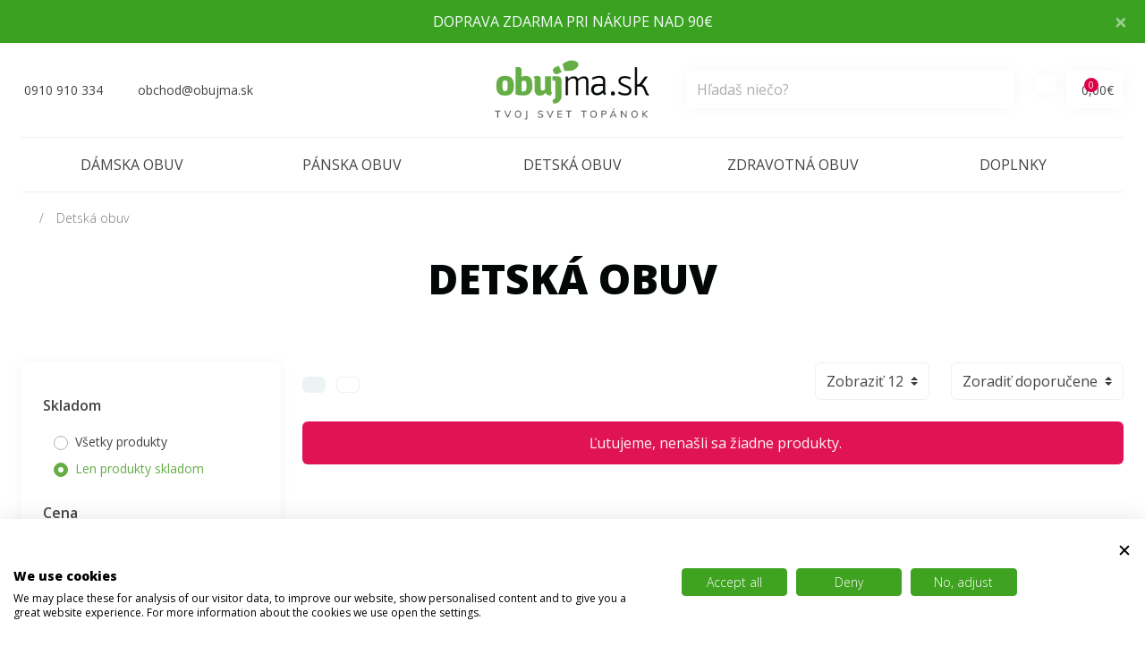

--- FILE ---
content_type: text/html; charset=utf-8
request_url: https://obujma.sk/detska-obuv?page=123
body_size: 5409
content:
<!DOCTYPE html>
<!--[if IE]><![endif]-->
<!--[if IE 8 ]><html dir="ltr" lang="sk" class="ie8"><![endif]-->
<!--[if IE 9 ]><html dir="ltr" lang="sk" class="ie9"><![endif]-->
<!--[if (gt IE 9)|!(IE)]><!-->
<html dir="ltr" lang="sk">
<!--<![endif]-->
<head>
    <meta charset="UTF-8"/>
    <meta name="viewport" content="width=device-width, initial-scale=1">
    <meta http-equiv="X-UA-Compatible" content="IE=edge">
    <meta name="author" content="bajan.sk">
    <title>Detská obuv | Obujma.sk</title>
    <base href="https://obujma.sk/"/>
        
    <meta name="theme-color" content="#fff">

    
                        <meta property="og:type" content="category"/>
                    <meta property="og:title" content="Detská obuv | Obujma.sk"/>
                    <meta property="og:image" content=""/>
            
<link href="public/css/catalog.min.css?ver=6573" rel="stylesheet">
    <script src="https://obujma.sk/index.php?route=common/localization&lang=sk-sk"></script>

            <link href="https://obujma.sk/image/catalog/logo_paticka[1].png" rel="icon"/>
    
            <!-- Google Tag Manager -->
        <script>(function(w,d,s,l,i){w[l]=w[l]||[];w[l].push({'gtm.start':
                    new Date().getTime(),event:'gtm.js'});var f=d.getElementsByTagName(s)[0],
                j=d.createElement(s),dl=l!='dataLayer'?'&l='+l:'';j.async=true;j.src=
                ' https://www.googletagmanager.com/gtm.js?id='+i+dl;f.parentNode.insertBefore(j,f);
            })(window,document,'script','dataLayer','GTM-NBWS74M');</script>
        <!-- End Google Tag Manager -->

        <!--<script>
          (function(i,s,o,g,r,a,m){i['GoogleAnalyticsObject']=r;i[r]=i[r]||function(){
          (i[r].q=i[r].q||[]).push(arguments)},i[r].l=1*new Date();a=s.createElement(o),
          m=s.getElementsByTagName(o)[0];a.async=1;a.src=g;m.parentNode.insertBefore(a,m)
          })(window,document,'script','//www.google-analytics.com/analytics.js','ga');

          ga('create', 'UA-40067423-51', 'auto');
          ga('send', 'pageview');

        </script>-->
    
            <!-- Google tag (gtag.js) -->
<script async src="https://www.googletagmanager.com/gtag/js?id=UA-40067423-51"></script>
<script>
  window.dataLayer = window.dataLayer || [];
  function gtag(){dataLayer.push(arguments);}
  gtag('js', new Date());

  gtag('config', 'UA-40067423-51');
</script>
    
            <link href="public/css/custom.css" rel="stylesheet">
    
    <style>
                        .tags .tag-novinka {
                                    background-color:#3BA121 !important;
                            }
            </style>

    
    <!-- Meta Pixel Code -->
    <script>
        !function(f,b,e,v,n,t,s)
        {if(f.fbq)return;n=f.fbq=function(){n.callMethod?
            n.callMethod.apply(n,arguments):n.queue.push(arguments)};
            if(!f._fbq)f._fbq=n;n.push=n;n.loaded=!0;n.version='2.0';
            n.queue=[];t=b.createElement(e);t.async=!0;
            t.src=v;s=b.getElementsByTagName(e)[0];
            s.parentNode.insertBefore(t,s)}(window, document,'script',
            'https://connect.facebook.net/en_US/fbevents.js');
        fbq('init', '944388527365345');
        fbq('track', 'PageView');
    </script>
    <noscript><img height="1" width="1" style="display:none"
                   src="https://www.facebook.com/tr?id=944388527365345&ev=PageView&noscript=1"
        /></noscript>
    <!-- End Meta Pixel Code -->
</head>
<body class="product-product_result">
<div id="app">
        <div v-if="bodyLoad" class="body-load d-flex align-items-center justify-content-center">
        <div class="spinner-grow"></div>
    </div>
        <transition name="fade">
        <div v-if="bodyDarken" @click="updateBodyDarken(false)" class="body-darken d-flex align-items-center justify-content-center">
            <b-spinner type="grow" variant="light" class="d-none"></b-spinner>
        </div>
    </transition>
            <div id="body-darken"></div>

<div itemscope itemtype="http://schema.org/Store">
    <meta itemprop="name" content="Obujma.sk"/>
    <meta itemprop="url" content="https://obujma.sk/index.php?route=common/home"/>
    <meta itemprop="telephone" content="0910 910 334"/>
    <meta itemprop="logo" content="https://obujma.sk/image/catalog/logo.png"/>
    <meta itemprop="email" content="obchod@obujma.sk"/>
            <meta itemprop="openingHours" content="9:00 - 17:30"/>
                    <meta itemprop="sameAs" content="https://www.facebook.com/obujma.sk"/>
                <meta itemprop="sameAs" content="https://www.instagram.com/obujma_sk/"/>
        <div itemprop="address" itemscope="" itemtype="http://schema.org/PostalAddress">
        <meta itemprop="streetAddress" content="Obelisk s.r.o.
Kováčska 55
040 01 Košice">
    </div>
</div>

<info-bar></info-bar>

<header class="header">
        <b-container>
        <nav class="top">
            <b-row align-h="between" align-v="center" no-gutters>
                <b-col col lg="5" class="d-flex align-items-center">
                                            <a href="tel:0910 910 334" class="btn btn-top mr-2 mr-md-6 px-md-0 shadow-none">
                            <i class="iconify mr-1" data-icon="bi:telephone"></i>
                            <span class="d-none d-md-block d-lg-inline">0910 910 334</span>
                        </a>
                                                                <a href="mailto:obchod@obujma.sk" class="btn btn-top px-md-0 shadow-none">
                            <i class="iconify mr-1" data-icon="bi:envelope"></i>
                            <span class="d-none d-md-block d-lg-inline">obchod@obujma.sk</span>
                        </a>
                                    </b-col>

                <b-col cols="auto" lg="2" class="text-center">
                    <a href="./" class="header-logo">
                        <img src="https://obujma.sk/image/catalog/logo.png" title="Obujma.sk" alt="Obujma.sk" class="img-fluid" loading="lazy"/>
                    </a>
                </b-col>

                <b-col col lg="auto" order-lg="2" class="d-flex justify-content-end">
                    <div class="mr-1 mr-md-3">
                                                    <login></login>
                                            </div>

                    <cart-top></cart-top>

                    <b-button
                            variant="outline-light"
                            class="btn-burger btn-top d-lg-none ml-1 ml-md-3"
                            v-b-toggle.sidebar-main-menu
                    >
                        <i class="iconify" data-icon="line-md:menu"></i>
                    </b-button>
                </b-col>

                <b-col lg order-lg="1" class="mt-3 mt-md-4 mt-lg-0 mx-auto">
                    <search-top class="mx-lg-3 mx-xl-5"></search-top>
                </b-col>
            </b-row>
        </nav>

            <div class="main-menu">
        <b-sidebar
                id="sidebar-main-menu"
                v-model="mainMenuShow"
                bg-variant="white"
                text-variant="body"
                :backdrop="mainMenuBackdrop"
                :no-close-on-esc="true"
                right
        >
            <nav>
                <ul class="level-1">
                                                                                                                                                                                                                                                                                                                                                                                                                                            <li class="has-children">
                                        <a href="https://obujma.sk/damska-obuv" class="">
                                                                                            Dámska obuv
                                                                                    </a>
                                                                                                                                                                                                                                                                                                                                                                                                                                                                                                                                                                                                                                                                                                                                                                                                                                                                                                                                                                                                                                                                                                                                                                                                                                                                                                                                                                                                                                                                                                                                                                                                                                                                                                                                                                                                                                                                                                                                                                                                                                                                                                                                                                                                                                                                                                                                                                                                                                                                                                                                                                                                                                                                                                                                                                                                                                                                                                                    <b-button
                                                    variant="link"
                                                    class="d-lg-none"
                                                    data-toggle="collapse"
                                                    data-target="#collapse-main-menu-sub-1"
                                            >
                                                <i class="iconify-inline" data-icon="la:angle-down" data-height="18"></i>
                                            </b-button>
                                            <div id="collapse-main-menu-sub-1" class="collapse">
                                                <div class="main-menu-sub">
                                                    <!-- Level 2 -->
                                                    <ul class="level-2 row">
                                                                                                                                                                                                                                                        <li class="col-12 col-lg-3">
                                                                        <a href="https://obujma.sk/damska obuv-platenky" class="main-menu-sport ">
                                                                                                                                                            Plátenky
                                                                                                                                                    </a>
                                                                    </li>
                                                                                                                                                                                                                                                                                                                                                                                    <li class="col-12 col-lg-3">
                                                                        <a href="https://obujma.sk/damske-lodicky" class="main-menu-sport ">
                                                                                                                                                            Lodičky
                                                                                                                                                    </a>
                                                                    </li>
                                                                                                                                                                                                                                                                                                                                                                                    <li class="col-12 col-lg-3">
                                                                        <a href="https://obujma.sk/damske-spolocenske-topanky" class="main-menu-sport ">
                                                                                                                                                            Spoločenské Topánky
                                                                                                                                                    </a>
                                                                    </li>
                                                                                                                                                                                                                                                                                                                                                                                    <li class="col-12 col-lg-3">
                                                                        <a href="https://obujma.sk/damske-svadobne-topanky" class="main-menu-sport ">
                                                                                                                                                            Svadobné topánky
                                                                                                                                                    </a>
                                                                    </li>
                                                                                                                                                                                                                                                                                                                                                                                    <li class="col-12 col-lg-3">
                                                                        <a href="https://obujma.sk/damske-poltopanky" class="main-menu-sport ">
                                                                                                                                                            Poltopánky
                                                                                                                                                    </a>
                                                                    </li>
                                                                                                                                                                                                                                                                                                                                                                                    <li class="col-12 col-lg-3">
                                                                        <a href="https://obujma.sk/damska-clenkova-obuv" class="main-menu-sport ">
                                                                                                                                                            Členková obuv
                                                                                                                                                    </a>
                                                                    </li>
                                                                                                                                                                                                                                                                                                                                                                                    <li class="col-12 col-lg-3">
                                                                        <a href="https://obujma.sk/damske-vsuvky" class="main-menu-sport ">
                                                                                                                                                            Vsuvky
                                                                                                                                                    </a>
                                                                    </li>
                                                                                                                                                                                                                                                                                                                                                                                    <li class="col-12 col-lg-3">
                                                                        <a href="https://obujma.sk/damske-sandalky" class="main-menu-sport ">
                                                                                                                                                            Sandálky
                                                                                                                                                    </a>
                                                                    </li>
                                                                                                                                                                                                                                                                                                                                                                                    <li class="col-12 col-lg-3">
                                                                        <a href="https://obujma.sk/damske-baleriny" class="main-menu-sport ">
                                                                                                                                                            Baleríny
                                                                                                                                                    </a>
                                                                    </li>
                                                                                                                                                                                                                                                                                                                                                                                    <li class="col-12 col-lg-3">
                                                                        <a href="https://obujma.sk/damske-mokasiny" class="main-menu-sport ">
                                                                                                                                                            Mokasíny
                                                                                                                                                    </a>
                                                                    </li>
                                                                                                                                                                                                                                                                                                                                                                                    <li class="col-12 col-lg-3">
                                                                        <a href="https://obujma.sk/damske-cizmy" class="main-menu-sport ">
                                                                                                                                                            Čižmy
                                                                                                                                                    </a>
                                                                    </li>
                                                                                                                                                                                                                                                                                                                                                                                    <li class="col-12 col-lg-3">
                                                                        <a href="https://obujma.sk/damske-snehule" class="main-menu-sport ">
                                                                                                                                                            Snehule
                                                                                                                                                    </a>
                                                                    </li>
                                                                                                                                                                                                                                                                                                                                                                                    <li class="col-12 col-lg-3">
                                                                        <a href="https://obujma.sk/damske-gumaky" class="main-menu-sport ">
                                                                                                                                                            Gumáky
                                                                                                                                                    </a>
                                                                    </li>
                                                                                                                                                                                                                                                                                                                                                                                    <li class="col-12 col-lg-3">
                                                                        <a href="https://obujma.sk/damske-sportove-topanky" class="main-menu-sport ">
                                                                                                                                                            Športové topánky
                                                                                                                                                    </a>
                                                                    </li>
                                                                                                                                                                                                                                                                                                                                                                                    <li class="col-12 col-lg-3">
                                                                        <a href="https://obujma.sk/damske-papuce" class="main-menu-sport ">
                                                                                                                                                            Papuče
                                                                                                                                                    </a>
                                                                    </li>
                                                                                                                                                                                                                                        </ul>

                                                </div>
                                            </div>
                                                                            </li>
                                                                                                                                                                                                                                                                                                                                                                                                                                                                                                                                <li class="has-children">
                                        <a href="https://obujma.sk/panska-obuv" class="">
                                                                                            Pánska obuv
                                                                                    </a>
                                                                                                                                                                                                                                                                                                                                                                                                                                                                                                                                                                                                                                                                                                                                                                                                                                                                                                                                                                                                                                                                                                                                                                                                                                                                                                                                                                                                                                                                                                                                                                                                                                    <b-button
                                                    variant="link"
                                                    class="d-lg-none"
                                                    data-toggle="collapse"
                                                    data-target="#collapse-main-menu-sub-2"
                                            >
                                                <i class="iconify-inline" data-icon="la:angle-down" data-height="18"></i>
                                            </b-button>
                                            <div id="collapse-main-menu-sub-2" class="collapse">
                                                <div class="main-menu-sub">
                                                    <!-- Level 2 -->
                                                    <ul class="level-2 row">
                                                                                                                                                                                                                                                        <li class="col-12 col-lg-3">
                                                                        <a href="https://obujma.sk/panske-elegantne-poltopanky" class="main-menu-sport ">
                                                                                                                                                            Elegantné poltopánky
                                                                                                                                                    </a>
                                                                    </li>
                                                                                                                                                                                                                                                                                                                                                                                    <li class="col-12 col-lg-3">
                                                                        <a href="https://obujma.sk/panske-vychadzkove-poltopanky" class="main-menu-sport ">
                                                                                                                                                            Vychádzkové poltopánky
                                                                                                                                                    </a>
                                                                    </li>
                                                                                                                                                                                                                                                                                                                                                                                    <li class="col-12 col-lg-3">
                                                                        <a href="https://obujma.sk/panska-clenkova-obuv" class="main-menu-sport ">
                                                                                                                                                            Členková obuv
                                                                                                                                                    </a>
                                                                    </li>
                                                                                                                                                                                                                                                                                                                                                                                    <li class="col-12 col-lg-3">
                                                                        <a href="https://obujma.sk/panske-sandale-a-vsuvky" class="main-menu-sport ">
                                                                                                                                                            Sandále a Vsuvky
                                                                                                                                                    </a>
                                                                    </li>
                                                                                                                                                                                                                                                                                                                                                                                    <li class="col-12 col-lg-3">
                                                                        <a href="https://obujma.sk/panske-mokasiny" class="main-menu-sport ">
                                                                                                                                                            Mokasíny
                                                                                                                                                    </a>
                                                                    </li>
                                                                                                                                                                                                                                                                                                                                                                                    <li class="col-12 col-lg-3">
                                                                        <a href="https://obujma.sk/panske-botasky" class="main-menu-sport ">
                                                                                                                                                            Botasky
                                                                                                                                                    </a>
                                                                    </li>
                                                                                                                                                                                                                                                                                                                                                                                    <li class="col-12 col-lg-3">
                                                                        <a href="https://obujma.sk/panske-gumaky" class="main-menu-sport ">
                                                                                                                                                            Gumáky
                                                                                                                                                    </a>
                                                                    </li>
                                                                                                                                                                                                                                                                                                                                                                                    <li class="col-12 col-lg-3">
                                                                        <a href="https://obujma.sk/panske-papuce" class="main-menu-sport ">
                                                                                                                                                            Papuče
                                                                                                                                                    </a>
                                                                    </li>
                                                                                                                                                                                                                                        </ul>

                                                </div>
                                            </div>
                                                                            </li>
                                                                                                                                                                                                                                                                                                                                                                                                                                                                                                                                <li class="has-children">
                                        <a href="https://obujma.sk/detska-obuv" class="">
                                                                                            Detská obuv
                                                                                    </a>
                                                                                                                                                                                                                                                                                                                                                                                                                                                                                                                                                                                                                                                                                                                                                                                                                                                                                                                                                                                                                                                                                                                                                                                                                                                                                                                                                                                                                                                                                                                                                                                                                                                                                                                                                                                                                                                                                                                                                                                                                                                                                                                                                                                                                                                                                                                                                                    <b-button
                                                    variant="link"
                                                    class="d-lg-none"
                                                    data-toggle="collapse"
                                                    data-target="#collapse-main-menu-sub-3"
                                            >
                                                <i class="iconify-inline" data-icon="la:angle-down" data-height="18"></i>
                                            </b-button>
                                            <div id="collapse-main-menu-sub-3" class="collapse">
                                                <div class="main-menu-sub">
                                                    <!-- Level 2 -->
                                                    <ul class="level-2 row">
                                                                                                                                                                                                                                                        <li class="col-12 col-lg-3">
                                                                        <a href="https://obujma.sk/detske-cele-topanky" class="main-menu-sport ">
                                                                                                                                                            Celé topánky
                                                                                                                                                    </a>
                                                                    </li>
                                                                                                                                                                                                                                                                                                                                                                                    <li class="col-12 col-lg-3">
                                                                        <a href="https://obujma.sk/detske-poltopanky" class="main-menu-sport ">
                                                                                                                                                            Poltopánky
                                                                                                                                                    </a>
                                                                    </li>
                                                                                                                                                                                                                                                                                                                                                                                    <li class="col-12 col-lg-3">
                                                                        <a href="https://obujma.sk/detske-sandalky-a-balerinky" class="main-menu-sport ">
                                                                                                                                                            Sandálky a balerínky
                                                                                                                                                    </a>
                                                                    </li>
                                                                                                                                                                                                                                                                                                                                                                                    <li class="col-12 col-lg-3">
                                                                        <a href="https://obujma.sk/detske-capacky" class="main-menu-sport ">
                                                                                                                                                            Capačky
                                                                                                                                                    </a>
                                                                    </li>
                                                                                                                                                                                                                                                                                                                                                                                    <li class="col-12 col-lg-3">
                                                                        <a href="https://obujma.sk/detske-vsuvky" class="main-menu-sport ">
                                                                                                                                                            Vsuvky
                                                                                                                                                    </a>
                                                                    </li>
                                                                                                                                                                                                                                                                                                                                                                                    <li class="col-12 col-lg-3">
                                                                        <a href="https://obujma.sk/detske-papucky" class="main-menu-sport ">
                                                                                                                                                            Papučky
                                                                                                                                                    </a>
                                                                    </li>
                                                                                                                                                                                                                                                                                                                                                                                    <li class="col-12 col-lg-3">
                                                                        <a href="https://obujma.sk/detske-platenky" class="main-menu-sport ">
                                                                                                                                                            Plátenky
                                                                                                                                                    </a>
                                                                    </li>
                                                                                                                                                                                                                                                                                                                                                                                    <li class="col-12 col-lg-3">
                                                                        <a href="https://obujma.sk/detske-botasky" class="main-menu-sport ">
                                                                                                                                                            Botasky
                                                                                                                                                    </a>
                                                                    </li>
                                                                                                                                                                                                                                                                                                                                                                                    <li class="col-12 col-lg-3">
                                                                        <a href="https://obujma.sk/detske-tramky" class="main-menu-sport ">
                                                                                                                                                            Tramky
                                                                                                                                                    </a>
                                                                    </li>
                                                                                                                                                                                                                                                                                                                                                                                    <li class="col-12 col-lg-3">
                                                                        <a href="https://obujma.sk/detske-gumacky" class="main-menu-sport ">
                                                                                                                                                            Gumačky
                                                                                                                                                    </a>
                                                                    </li>
                                                                                                                                                                                                                                                                                                                                                                                    <li class="col-12 col-lg-3">
                                                                        <a href="https://obujma.sk/detske-snehule-a-cizmicky" class="main-menu-sport ">
                                                                                                                                                            Snehule a Čižmičky
                                                                                                                                                    </a>
                                                                    </li>
                                                                                                                                                                                                                                                                                                                                                                                    <li class="col-12 col-lg-3">
                                                                        <a href="https://obujma.sk/detske-spolocenske-topanky" class="main-menu-sport ">
                                                                                                                                                            Spoločenské Topánky
                                                                                                                                                    </a>
                                                                    </li>
                                                                                                                                                                                                                                        </ul>

                                                </div>
                                            </div>
                                                                            </li>
                                                                                                                                                                                                                                                                                                                                                                                                                                                                                                                                <li class="has-children">
                                        <a href="https://obujma.sk/zdravotna-obuv" class="">
                                                                                            Zdravotná obuv
                                                                                    </a>
                                                                                                                                                                                                                                                                                                                                                                                                                                                                                                                                    <b-button
                                                    variant="link"
                                                    class="d-lg-none"
                                                    data-toggle="collapse"
                                                    data-target="#collapse-main-menu-sub-4"
                                            >
                                                <i class="iconify-inline" data-icon="la:angle-down" data-height="18"></i>
                                            </b-button>
                                            <div id="collapse-main-menu-sub-4" class="collapse">
                                                <div class="main-menu-sub">
                                                    <!-- Level 2 -->
                                                    <ul class="level-2 row">
                                                                                                                                                                                                                                                        <li class="col-12 col-lg-3">
                                                                        <a href="https://obujma.sk/detske-zdravotne-topanky" class="main-menu-sport ">
                                                                                                                                                            Detská obuv
                                                                                                                                                    </a>
                                                                    </li>
                                                                                                                                                                                                                                                                                                                                                                                    <li class="col-12 col-lg-3">
                                                                        <a href="https://obujma.sk/panska-damska-zdravotna-obuv" class="main-menu-sport ">
                                                                                                                                                            Dámska - Pánska obuv
                                                                                                                                                    </a>
                                                                    </li>
                                                                                                                                                                                                                                        </ul>

                                                </div>
                                            </div>
                                                                            </li>
                                                                                                                                                                                                                                                                                                                                                                                                                                                                                                                                <li>
                                        <a href="https://obujma.sk/doplnky" class="">Doplnky</a>
                                    </li>
                                                                                                                                                                                                                                                                                                                                                                                                                                                                                                                                                                                                                                                                                                                                                                                                                                                                                                                                                                                                                                                                                                                                                                                                                                                                                                                                                                                                                                                                                                                                                                                                                                                                                                                                                                                                                                                                                                                                                                                                                                                                                                                                                                                                                                                                                                                        </ul>
            </nav>
        </b-sidebar>
    </div>

    </b-container>
</header>

<main class="page-content">

        <div itemscope itemtype="http://schema.org/Offer">
        <meta itemprop="category" content="DetskÃ¡ obuv"/>
                <meta itemprop="description" content=""/>
    </div>

    <div class="product-result mb-5 mb-md-6 mb-lg-7">
        <div class="mb-5 mb-md-6 mb-lg-7">
            <b-container>
                <nav class="mb-2 mb-lg-3" aria-label="breadcrumb">
    <ol class="breadcrumb">
                    <li class="breadcrumb-item"><a href="https://obujma.sk/index.php?route=common/home"><i class="iconify" data-icon="la:home"></i></a></li>
                    <li class="breadcrumb-item"><a href="https://obujma.sk/detska-obuv">Detská obuv</a></li>
            </ol>
</nav>


                <h1 class="title mb-5 mb-md-6">Detská obuv</h1>

                                
                                            </b-container>
        </div>

        <b-container>
            <product-filter-tags :main-params="{&quot;page&quot;:&quot;123&quot;,&quot;path&quot;:&quot;3&quot;}"></product-filter-tags>
            <b-row>
                                    <div class="col-lg-3">
                        <product-filter :main-params="{&quot;page&quot;:&quot;123&quot;,&quot;path&quot;:&quot;3&quot;}"></product-filter>
                    </div>
                                <div class="col-lg-9">
                    <product-filter-sort-order :main-params="{&quot;page&quot;:&quot;123&quot;,&quot;path&quot;:&quot;3&quot;}"></product-filter-sort-order>
                    <div id="product-grid">
                            <div class="alert alert-danger text-center">Ľutujeme, nenašli sa žiadne produkty.</div>

                    </div>
                </div>
            </b-row>
        </b-container>
    </div>

        
<div class="testimonials py-5 py-md-6 py-lg-7 bg-primary">
    <b-container>
        <b-row class="my-n3">
                            <b-col md="4" class="p-3">
                    <div class="testimonial d-flex justify-content-center align-items-center px-3">
                        <div class="testimonial-icon mr-5">
                            <i class="iconify" data-icon="iconoir:delivery-truck"></i>
                        </div>
                        <div>
                            <h3 class="mb-1">Doručenie ZADARMO</h3>
                            <p>pri nákupe nad 90€</p>
                        </div>
                    </div>
                </b-col>
                            <b-col md="4" class="p-3">
                    <div class="testimonial d-flex justify-content-center align-items-center px-3">
                        <div class="testimonial-icon mr-5">
                            <i class="iconify" data-icon="bx:timer"></i>
                        </div>
                        <div>
                            <h3 class="mb-1">Tovar odošleme do 24h</h3>
                            <p></p>
                        </div>
                    </div>
                </b-col>
                            <b-col md="4" class="p-3">
                    <div class="testimonial d-flex justify-content-center align-items-center px-3">
                        <div class="testimonial-icon mr-5">
                            <i class="iconify" data-icon="ri:arrow-go-back-fill"></i>
                        </div>
                        <div>
                            <h3 class="mb-1">Vrátenie tovaru do 30 dní</h3>
                            <p></p>
                        </div>
                    </div>
                </b-col>
                    </b-row>
    </b-container>
</div>
</main>

<div class="footer-wrapper">
    <b-container>
        <footer class="footer px-lg-7 pt-5 pt-md-6 pt-lg-7 pb-4 pb-md-5 pb-lg-6">
            <b-row>
                
                                    <b-col cols="12" sm="6" md>
                        <h3>Informácie</h3>
                        <ul class="list-unstyled">
                                                            <li><a href="https://obujma.sk/ako-nakupovat">Ako nakupovať</a></li>
                                                            <li><a href="https://obujma.sk/doprava-a-cennik">Doprava a cenník</a></li>
                                                            <li><a href="https://obujma.sk/obchodne-podmienky">Obchodné podmienky</a></li>
                                                            <li><a href="https://obujma.sk/reklamacny-poriadok">Reklamačný poriadok</a></li>
                                                            <li><a href="https://obujma.sk/velkostne-tabulky">Veľkostné tabuľky</a></li>
                                                            <li><a href="https://obujma.sk/vymena-vratenie-tovaru">Výmena / Vrátenie tovaru</a></li>
                                                            <li><a href="https://obujma.sk/zasady-ochrany-osobnych-udajov">Zásady ochrany osobných údajov</a></li>
                                                            <li><a href="https://obujma.sk/o-nas">O nás</a></li>
                                                    </ul>
                    </b-col>
                
                <b-col cols="12" sm="6" md>
                    <h3>Zákaznícky servis</h3>
                    <ul class="list-unstyled">
                                                <li><a href="https://obujma.sk/kontakt">Kontaktujte nás</a></li>
                                                <li><a href="https://obujma.sk/index.php?route=information/sitemap">Mapa stránok</a></li>
                    </ul>
                </b-col>


                <b-col cols="12" sm="6" md>
                    <h3>Kontakt</h3>

                    <ul class="list-unstyled">
                                                    <li>
                                <a href="tel:0910 910 334">
                                    <i class="iconify mr-1" data-icon="bi:telephone" data-height="18"></i>
                                    0910 910 334
                                </a>
                            </li>
                                                                            <li>
                                <a href="mailto:obchod@obujma.sk">
                                    <i class="iconify mr-1" data-icon="bi:envelope" data-height="18"></i>
                                    obchod@obujma.sk
                                </a>
                            </li>
                                            </ul>

                    <div class="footer-social text-center text-lg-left">
                        <a href="https://www.facebook.com/obujma.sk" target="_blank">
                            <i class="iconify mr-3" data-icon="fa:facebook-square" data-width="25"></i>
                        </a>
                        <a href="https://www.instagram.com/obujma_sk/" target="_blank">
                            <i class="iconify" data-icon="fa:instagram" data-width="25"></i>
                        </a>

                        <div class="footer-cards mt-4">
                            <img src="public/images/cards.png" alt="platobné karty" class=" img-fluid mb-2">
                            <br/>
                            <img src="public/images/cards_2.png" alt="platobné karty" class="img-fluid">
                        </div>
                    </div>
                </b-col>
            </b-row>

            <div class="copy mt-6 mt-md-7 text-center">
                <div class="footer-logo mx-auto mb-4">
                    <img src="https://obujma.sk/image/catalog/logo.png" class="img-fluid" title="Obujma.sk" alt="Obujma.sk"/>
                </div>
                © 2026 Obujma.sk | Všetky práva vyhradené
                <div class="mt-1">
                    Vytvoril
                    <a href="https://www.bajan.sk" target="_blank" rel="nofollow"><strong class="text-uppercase font-weight-bold">bajan</strong></a>
                </div>
            </div>
        </footer>
    </b-container>
</div>


</div>

<script src="public/js/catalog.min.js?ver=6573"></script>
<script src="catalog/view/javascript/common.js"></script>




    <script src="public/js/custom.js"></script>

    


--- FILE ---
content_type: text/javascript;charset=UTF-8
request_url: https://obujma.sk/index.php?route=common/localization&lang=sk-sk
body_size: 21518
content:
window.i18n = {"account\/account":{"heading_title":"M\u00f4j \u00fa\u010det","text_account":"\u00da\u010det","text_my_account":"M\u00f4j \u00fa\u010det","text_my_orders":"Moje objedn\u00e1vky","text_my_affiliate":"M\u00f4j partnersk\u00fd \u00fa\u010det","text_my_newsletter":"Moje novinky","text_edit":"Upravi\u0165 inform\u00e1cie o \u00fa\u010dte","text_password":"Zmeni\u0165 heslo","text_address":"Upravi\u0165 adres\u00e1r","text_credit_card":"Spr\u00e1va kreditn\u00fdch kariet","text_wishlist":"Zmeni\u0165 svoje ob\u013e\u00faben\u00e9 produkty","text_product_alert":"Zmeni\u0165 svoje str\u00e1\u017een\u00e9 produkty","text_order":"Zobrazi\u0165 hist\u00f3riu objedn\u00e1vok","text_download":"S\u0165ahovanie","text_reward":"Va\u0161e vernostn\u00e9 body","text_return":"Reklam\u00e1cie","text_transaction":"Va\u0161e transakcie","text_newsletter":"Prihl\u00e1si\u0165\/Odhl\u00e1si\u0165 sa k odberu noviniek","text_recurring":"Opakuj\u00face sa platby","text_transactions":"Transakcie","text_affiliate_add":"Zaregistrujte sa na partnersk\u00fd \u00fa\u010det","text_affiliate_edit":"Upravte inform\u00e1cie o partneroch","text_tracking":"Vlastn\u00fd k\u00f3d sledovania partnerov","text_reports":"Z\u00e1znam mojej aktivity","text_remove":"Odstr\u00e1ni\u0165 \u00fa\u010det","text_credit":"SALDO konto"},"account\/address":{"heading_title":"Adres\u00e1r","text_account":"\u00da\u010det","text_address_book":"Z\u00e1znamy v adres\u00e1ri","text_address_add":"Prida\u0165 adresu","text_address_edit":"Upravi\u0165 adresu","text_add":"Va\u0161a adresa bola \u00faspe\u0161ne vlo\u017een\u00e1","text_edit":"Va\u0161a adresa bola \u00faspe\u0161ne aktualizovan\u00e1","text_delete":"Va\u0161a adresa bola \u00faspe\u0161ne zmazan\u00e1","text_empty":"Nem\u00e1te \u017eiadne adresy vo va\u0161om \u00fa\u010dte.","entry_firstname":"Meno","entry_lastname":"Priezvisko","entry_company":"Spolo\u010dnos\u0165","entry_ico":"I\u010cO","entry_dic":"DI\u010c","entry_ic_dph":"I\u010c DPH","entry_address_1":"Adresa","entry_address_2":"Adresa 2","entry_postcode":"PS\u010c","entry_city":"Mesto","entry_country":"\u0160t\u00e1t","entry_zone":"Kraj","entry_default":"Predvolen\u00e1 adresa","entry_telephone":"Telef\u00f3n","error_delete":"Chyba: Mus\u00edte zada\u0165 aspo\u0148 jedn\u00fa adresu!","error_default":"Chyba: Nem\u00f4\u017eete odstr\u00e1ni\u0165 Va\u0161u predvolen\u00fa adresu!","error_firstname":"Meno mus\u00ed by\u0165 dlh\u0161ie ako 1 znak a krat\u0161ie ne\u017e 32 znakov!","error_lastname":"Priezvisko mus\u00ed by\u0165 dlh\u0161ie ako 1 znak a krat\u0161ie ne\u017e 32 znakov!","error_address_1":"Adresa 1 mus\u00ed by\u0165 dlh\u0161ia ako 3 znaky a krat\u0161ia ne\u017e 128 znakov!","error_postcode":"PS\u010c mus\u00ed by\u0165 dlh\u0161ie ako 2 znaky a krat\u0161ie ne\u017e 10 znakov!","error_city":"Mesto mus\u00ed by\u0165 dlh\u0161ie ako 2 znaky a krat\u0161ie ne\u017e 128 znakov!","error_country":"Pros\u00edm, vyberte \u0161t\u00e1t!","error_zone":"Pros\u00edm, vyberte kraj!","error_custom_field":"%s je povinn\u00fd \u00fadaj!","error_telephone":"Telef\u00f3n mus\u00ed by\u0165 dlh\u0161\u00ed ako 3 znaky a krat\u0161\u00ed ne\u017e 32 znakov!"},"account\/affiliate":{"heading_title":"Inform\u00e1cie o partnerstve","text_account":"\u00da\u010det","text_affiliate":"Partner","text_my_affiliate":"M\u00f4j partnersk\u00fd \u00fa\u010det","text_payment":"Inform\u00e1cie o platbe","text_cheque":"\u0160ek","text_paypal":"PayPal","text_bank":"Bankov\u00fd prevod","text_success":"Partnersk\u00fd \u00fa\u010det bol \u00faspe\u0161ne upraven\u00fd!","text_agree":"\u010c\u00edtal\/a som a s\u00fahlas\u00edm s <a href=\"%s\" class=\"agree\"><b>%s<\/b><\/a>","entry_company":"Spolo\u010dnos\u0165","entry_website":"Web str\u00e1nka","entry_tax":"Da\u0148ov\u00e9 identifika\u010dn\u00e9 \u010d\u00edslo","entry_payment":"Sp\u00f4sob platby","entry_cheque":"N\u00e1zov \u0161eku","entry_paypal":"PayPal e-mail \u00fa\u010det","entry_bank_name":"N\u00e1zov banky","entry_bank_branch_number":"ABA\/BSB \u010d\u00edslo (\u010c\u00edslo pobo\u010dky)","entry_bank_swift_code":"SWIFT k\u00f3d","entry_bank_account_name":"N\u00e1zov \u00fa\u010dtu","entry_bank_account_number":"\u010c\u00edslo \u00fa\u010dtu","error_agree":"Upozornenie: Mus\u00edte s\u00fahlasi\u0165 s %s!","error_cheque":"N\u00e1zov \u0161eku je povinn\u00fd \u00fadaj!","error_paypal":"PayPal e-mailov\u00e1 adresa nie je platn\u00e1!","error_bank_account_name":"N\u00e1zov \u00fa\u010dtu je povinn\u00fd \u00fadaj!","error_bank_account_number":"\u010c\u00edslo \u00fa\u010dtu je povinn\u00fd \u00fadaj!","error_custom_field":"%s je povinn\u00fd \u00fadaj!"},"account\/credit":{"heading_title":"Va\u0161e SALDO konto","column_date_added":"D\u00e1tum pridania","column_description":"Popis","text_credit":"SALDO konto","text_account":"\u00da\u010det","text_saldo_reward":"Hodnota","text_total":"Hodnota V\u00e1\u0161ho SALDO konta je: <b>%s<\/b>","text_empty":"Na SALDO konte nem\u00e1te \u017eiadne prostriedky!","text_order":"Objedn\u00e1vka"},"account\/download":{"heading_title":"S\u00fabory na stiahnutie","text_account":"\u00da\u010det","text_downloads":"S\u00fabory na stiahnutie","text_empty":"Nena\u0161li sa \u017eiadne s\u00fabory na stiahnutie!","column_order_id":"ID objedn\u00e1vky","column_name":"N\u00e1zov","column_size":"Ve\u013ekos\u0165","column_date_added":"D\u00e1tum pridania"},"account\/edit":{"heading_title":"Inform\u00e1cie o mojom \u00fa\u010dte","text_account":"\u00da\u010det","text_edit":"Upravi\u0165 inform\u00e1cie","text_your_details":"Va\u0161e osobn\u00e9 \u00fadaje","text_success":"V\u00e1\u0161 \u00fa\u010det bol \u00faspe\u0161ne aktualizovan\u00fd.","entry_firstname":"Meno","entry_lastname":"Priezvisko","entry_email":"E-mail","entry_telephone":"Telef\u00f3n","error_exists":"Chyba: Uveden\u00e1 e-mailov\u00e1 adresa sa u\u017e pou\u017e\u00edva!","error_firstname":"Meno mus\u00ed by\u0165 dlh\u0161ie ako 1 znak a krat\u0161ie ne\u017e 32 znakov!","error_lastname":"Priezvisko mus\u00ed by\u0165 dlh\u0161ie ako 1 znak a krat\u0161ie ne\u017e 32 znakov!","error_email":"E-mailov\u00e1 adresa sa zd\u00e1 by\u0165 neplatn\u00e1!","error_telephone":"Telef\u00f3n mus\u00ed by\u0165 dlh\u0161\u00ed ako 3 znaky a krat\u0161\u00ed ne\u017e 32 znakov!","error_custom_field":"%s je povinn\u00fd \u00fadaj!"},"account\/forgotten":{"heading_title":"Zabudli ste heslo?","text_account":"\u00da\u010det","text_forgotten":"Zabudnut\u00e9 heslo","text_your_email":"Va\u0161a e-mailov\u00e1 adresa","text_email":"Vypl\u0148te e-mailov\u00fa adresu priraden\u00fa k V\u00e1\u0161mu z\u00e1kazn\u00edckemu \u00fa\u010dtu.","text_success":"Nov\u00e9 heslo bolo odoslan\u00e9 na Va\u0161u e-mailov\u00fa adresu.","entry_email":"E-mailov\u00e1 adresa","entry_password":"Nov\u00e9 heslo","entry_confirm":"Potvrdi\u0165","error_email":"Upozornenie: E-mailov\u00e1 adresa nebola n\u00e1jden\u00e1 v na\u0161ich z\u00e1znamoch, pros\u00edm sk\u00faste to znova!","error_approved":"Upozornenie: V\u00e1\u0161 \u00fa\u010det vy\u017eaduje schv\u00e1lenie sk\u00f4r, ne\u017e sa prihl\u00e1site.","error_password":"Heslo mus\u00ed by\u0165 dlh\u0161ie ako 4 znaky a krat\u0161ie ne\u017e 20 znakov!","error_confirm":"Heslo a potvrdenie hesla sa nezhoduje!"},"account\/login":{"heading_title":"Prihl\u00e1senie","text_account":"\u00da\u010det","text_login":"Prihl\u00e1si\u0165 sa","text_new_customer":"Nov\u00fd z\u00e1kazn\u00edk","text_register":"Registrova\u0165 sa","text_register_account":"Zaregistrujte sa a budete m\u00f4c\u0165 nakupova\u0165 r\u00fdchlej\u0161ie, budete ma\u0165 aktu\u00e1lny preh\u013ead o stave va\u0161ich objedn\u00e1vok a m\u00f4\u017eete si prezera\u0165 objedn\u00e1vky, ktor\u00e9 ste u\u017e uskuto\u010dnili.","text_returning_customer":"Prihl\u00e1senie z\u00e1kazn\u00edka","text_i_am_returning_customer":"Som vracaj\u00faci sa z\u00e1kazn\u00edk","text_forgotten":"Zabudnut\u00e9 heslo","entry_email":"E-mail","entry_password":"Heslo","error_login":"Upozornenie: \u017diadna zhoda pre e-mailov\u00fa adresu alebo heslo.","error_attempts":"Upozornenie: V\u00e1\u0161 \u00fa\u010det bol do\u010dasne blokovan\u00fd pre prekro\u010den\u00fd po\u010det pokusov o prihl\u00e1senie. Sk\u00faste to znova o 1 hodinu.","error_approved":"Upozornenie: V\u00e1\u0161 \u00fa\u010det vy\u017eaduje schv\u00e1lenie predt\u00fdm, ne\u017e sa prihl\u00e1site.","error_blocked":"Upozornenie: T\u00e1to emailov\u00e1 adresa je blokovan\u00e1."},"account\/logout":{"heading_title":"Odhl\u00e1senie","text_message":"<p>Odhl\u00e1sili ste sa z V\u00e1\u0161ho z\u00e1kazn\u00edckeho \u00fa\u010dtu. Teraz m\u00f4\u017eete bezpe\u010dne opusti\u0165 po\u010d\u00edta\u010d.<\/p><p>V\u00e1\u0161 n\u00e1kupn\u00fd ko\u0161\u00edk bol ulo\u017een\u00fd, polo\u017eky v \u0148om bud\u00fa obnoven\u00e9 pri ka\u017edom prihl\u00e1sen\u00ed.<\/p>","text_account":"\u00da\u010det","text_logout":"Odhl\u00e1si\u0165 sa"},"account\/newsletter":{"heading_title":"Odber noviniek","text_account":"\u00da\u010det","text_newsletter":"Novinky","text_success":"Va\u0161e prihl\u00e1senie k odberu bolo \u00faspe\u0161ne aktualizovan\u00e9!","entry_newsletter":"Prihl\u00e1si\u0165 sa k odberu","error_email_unknown":"Do\u0161lo k neo\u010dak\u00e1vanej chybe."},"account\/order":{"heading_title":"Hist\u00f3ria objedn\u00e1vok","text_account":"\u00da\u010det","text_order":"Inform\u00e1cie o objedn\u00e1vke","text_order_detail":"Detail objedn\u00e1vky","text_invoice_no":"\u010c\u00edslo fakt\u00fary:","text_order_id":"ID objedn\u00e1vky:","text_order_no":"\u010c\u00edslo objedn\u00e1vky:","text_date_added":"D\u00e1tum pridania:","text_shipping_address":"Adresa dodania","text_shipping_method":"Sp\u00f4sob dodania:","text_payment_address":"Adresa pre platbu","text_payment_method":"Sp\u00f4sob platby:","text_comment":"Koment\u00e1re k objedn\u00e1vke","text_history":"Hist\u00f3ria objedn\u00e1vky","text_success":"\u00daspe\u0161ne ste pridali <a href=\"%s\">%s<\/a> do V\u00e1\u0161ho <a href=\"%s\">n\u00e1kupn\u00e9ho ko\u0161\u00edka<\/a>!","text_success_reorder_products":"\u00daspe\u0161ne ste pridali produkty ( %s ) do V\u00e1\u0161ho <a href=\"%s\">n\u00e1kupn\u00e9ho ko\u0161\u00edka<\/a>!","text_empty":"Neboli vykonan\u00e9 \u017eiadne objedn\u00e1vky!","text_error":"Po\u017eadovan\u00e1 objedn\u00e1vka nebola n\u00e1jden\u00e1!","text_documents":"Dokumenty k objedn\u00e1vke","text_download_file":"Stiahnu\u0165 s\u00fabor","text_order_delete_success":"Objedn\u00e1vka bola \u00faspe\u0161ne zru\u0161en\u00e1","text_order_delete_by_customer":"Objedn\u00e1vka bola zru\u0161en\u00e1 z\u00e1kazn\u00edkom","column_order_id":"ID objedn\u00e1vky","column_customer":"Z\u00e1kazn\u00edk","column_product":"Po\u010det produktov","column_name":"N\u00e1zov produktu","column_model":"Model","column_quantity":"Mno\u017estvo","column_price":"Cena","column_total":"Celkom","column_action":"Akcia","column_date_added":"D\u00e1tum pridania","column_status":"Stav objedn\u00e1vky","column_comment":"Koment\u00e1r","column_prefered_date_delivery":"Preferovan\u00fd d\u00e1tum doru\u010denia","button_repeat":"Zopakova\u0165 objedn\u00e1vku","button_delete":"Zru\u0161i\u0165 objedn\u00e1vku","error_reorder":"Produkt %s nem\u00f4\u017ee by\u0165 v s\u00fa\u010dasnej dobe doobjednan\u00fd.","error_reorder_products":"Niektor\u00e9 produkty (%s) nem\u00f4\u017eu by\u0165 v s\u00fa\u010dasnej dobe doobjednan\u00e9.","error_order_not_found":"Objedn\u00e1vka nebola n\u00e1jden\u00e1.","error_permission":"Zru\u0161enie tejto objedn\u00e1vky nie je povolen\u00e9.","error_no_order_id":"Nespr\u00e1vny identifik\u00e1tor objedn\u00e1vky.","error_unknown":"Pri pokuse o zru\u0161enie do\u0161lo k neo\u010dak\u00e1vanej chybe."},"account\/password":{"heading_title":"Zmena hesla","text_account":"\u00da\u010det","text_password":"Va\u0161e heslo","text_success":"Va\u0161e heslo bolo \u00faspe\u0161ne aktualizovan\u00e9!","entry_password":"Heslo","entry_confirm":"Potvrdi\u0165 heslo","error_password":"Heslo mus\u00ed by\u0165 dlh\u0161ie ako 4 znaky a krat\u0161ie ne\u017e 20 znakov!","error_confirm":"Potvrdenie hesla nes\u00fahlas\u00ed so zadan\u00fdm heslom!"},"account\/price_offer":{"heading_title":"Cenov\u00e1 ponuka","error_empty":"Vypl\u0148te pros\u00edm n\u00e1zov cenovej ponuky.","btn_create":"Vytvori\u0165","btn_edit":"Upravi\u0165","btn_save":"Ulo\u017ei\u0165","btn_remove":"Odstr\u00e1ni\u0165","btn_cancel":"Zru\u0161i\u0165","btn_send":"Odosla\u0165","btn_pdf":"Vytvori\u0165 PDF","btn_order":"Objedna\u0165","btn_back":"Sp\u00e4\u0165","entry_name":"N\u00e1zov cenovej ponuky","entry_number":"\u010c\u00edslo","entry_client":"Odberate\u013e","entry_firstname":"Meno","entry_lastname":"Priezvisko","entry_organization":"Organiz\u00e1cia","entry_address":"Adresa","entry_ico":"I\u010cO","entry_dic":"DI\u010c","entry_ic_dph":"I\u010c DPH","entry_created_by":"Doklad vyhotovil","entry_printed_by":"Doklad vytla\u010dil","entry_author":"Zhotovite\u013e cenovej ponuky","entry_date_added":"D\u00e1tum vytvorenia","entry_date_valid":"Platnos\u0165 do","entry_date_issue":"D\u00e1tum vystavenia","entry_email":"E-mail","entry_phone":"Tel","entry_note":"Pozn\u00e1mka","entry_mail_subject":"Predmet","entry_mail_text":"Obsah spr\u00e1vy","entry_attachment":"Pr\u00edloha","product_name":"N\u00e1zov produktu","product_model":"Model","product_quantity":"Mno\u017estvo","product_price_base":"Be\u017en\u00e1 cena","product_price_special":"N\u00e1kupn\u00e1 cena","product_price_unit":"Jednotkov\u00e1 cena s DPH","product_price_discount":"Cena pre odberate\u013ea","product_price_vat_total":"Cena spolu s DPH","pdf_no":"p.\u010d.","pdf_quantity":"Po\u010det mj","pdf_price_unit":"Cena bez DPH","pdf_price_vat":"Cena s DPH","pdf_discount":"Z\u013eava","pdf_vat":"DPH","pdf_unit":"za mj","pdf_total":"spolu","pdf_text_created_by":"Doklad vyhotovil","pdf_text_printed_by":"Doklad vytla\u010dil","pdf_text_signature":"Pe\u010diatka a podpis","text_account":"\u00da\u010det","text_client":"Odberate\u013e","text_supplier":"Dod\u00e1vate\u013e","text_total":"Celkom","text_subtotal":"Medzis\u00fa\u010det","text_tax":"DPH","text_prices":"V\u0161etky uveden\u00e9 ceny s\u00fa s DPH.","text_products":"Produkty cenovej ponuky","text_create":"Vytvori\u0165 cenov\u00fa ponuku","text_send":"Odosla\u0165 cenov\u00fa ponuku mailom","text_send_success":"E-mail bol \u00faspe\u0161ne odoslan\u00fd.","text_empty_products":"\u017diadne produkty","text_remove_product":"Chcete odstr\u00e1ni\u0165 produkt %s z cenovej ponuky?","text_empty":"Neboli n\u00e1jden\u00e9 \u017eiadne z\u00e1znamy.","text_success":"\u00daspe\u0161n\u00e1 akcia","text_error":"Chyba!"},"account\/product_alert":{"heading_title":"Str\u00e1\u017een\u00e9 produkty","text_account":"\u00da\u010det","text_instock":"Skladom","text_product_alert":"Str\u00e1\u017een\u00e9 produkty (%s)","text_login":"Mus\u00edte sa <a href=\"%s\">prihl\u00e1si\u0165<\/a> \/ <a href=\"%s\">vytvori\u0165 \u00fa\u010det<\/a>, aby ste ulo\u017eili <a href=\"%s\">%s<\/a> do <a href=\"%s\">str\u00e1\u017een\u00fdch produktov<\/a>!","text_success":"Pridali ste <a href=\"%s\">%s<\/a> v hodnote <b>%s<\/b> do svojich <a href=\"%s\">str\u00e1\u017een\u00fdch produktov<\/a>!","text_remove":"\u00daspe\u0161ne ste upravili svoje str\u00e1\u017een\u00e9 produkty!","text_empty":"T\u00e1to sekcia neobsahuje \u017eiadne produkty!","text_price":"Cena","text_availability":"Dostupnos\u0165","column_image":"Obr\u00e1zok","column_name":"N\u00e1zov produktu","column_model":"Model","column_alert_to":"Upozorni\u0165 na","column_stock":"Dostupnos\u0165","column_price":"Cena za kus","column_action":"Akcia"},"account\/recurring":{"heading_title":"Opakuj\u00face sa platby","text_account":"\u00da\u010det","text_recurring":"Opakuj\u00face sa platby","text_recurring_detail":"Opakuj\u00face sa \u00fadaje o platbe","text_order_recurring_id":"ID profilu:","text_date_added":"D\u00e1tum pridania:","text_status":"Stav:","text_payment_method":"Platobn\u00e1 met\u00f3da:","text_order_id":"ID objedn\u00e1vky:","text_product":"Produkt:","text_quantity":"Mno\u017estvo:","text_description":"Popis","text_reference":"Referencie","text_transaction":"Transakcie","text_status_1":"Akt\u00edvne","text_status_2":"Neakt\u00edvne","text_status_3":"Zru\u0161en\u00e9","text_status_4":"Odlo\u017een\u00e9","text_status_5":"Vypr\u0161an\u00e9","text_status_6":"Nerozhodnut\u00e9","text_transaction_date_added":"Vytvoren\u00e9","text_transaction_payment":"Platba","text_transaction_outstanding_payment":"Nedoplatok","text_transaction_skipped":"Presko\u010di\u0165 platbu","text_transaction_failed":"Platba zlyhala","text_transaction_cancelled":"Zru\u0161en\u00e1","text_transaction_suspended":"Odlo\u017een\u00e1","text_transaction_suspended_failed":"Odlo\u017een\u00e9 z neuskuto\u010dnenej platby","text_transaction_outstanding_failed":"Platba nedoplatku zlyhala","text_transaction_expired":"Vypr\u0161ala","text_empty":"Neboli n\u00e1jden\u00e9 \u017eiadne opakuj\u00face sa platby!","text_error":"\u017diadne opakuj\u00face sa platby neboli n\u00e1jden\u00e9!","text_cancelled":"Opakovan\u00e1 platba bola zru\u0161en\u00e1","column_date_added":"D\u00e1tum pridania","column_type":"Typ","column_amount":"Suma","column_status":"Stav","column_product":"Produkt","column_order_recurring_id":"ID profilu","error_not_cancelled":"Chyba: %s","error_not_found":"Nie je mo\u017en\u00e9 zru\u0161i\u0165 platby!","button_return":"Sp\u00e4\u0165"},"account\/register":{"heading_title":"Vytvori\u0165 z\u00e1kazn\u00edcky \u00fa\u010det","text_account":"\u00da\u010det","text_register":"Registrova\u0165","text_account_already":"Som registrovan\u00fd z\u00e1kazn\u00edk a chcem sa <a href=\"%s\">prihl\u00e1si\u0165<\/a>.","text_your_details":"Va\u0161e osobn\u00e9 inform\u00e1cie","text_newsletter":"Novinky","text_your_password":"Va\u0161e heslo","text_agree":"Pre\u010d\u00edtal(a) som si a s\u00fahlas\u00edm s <a href=\"%s\" class=\"agree\"><b>%s<\/b><\/a>","entry_customer_group":"Z\u00e1kazn\u00edcka skupina","entry_firstname":"Meno","entry_lastname":"Priezvisko","entry_email":"E-mail","entry_telephone":"Telef\u00f3n","entry_newsletter":"Prihl\u00e1si\u0165 sa k odberu","entry_password":"Heslo","entry_confirm":"Potvrdi\u0165 heslo","error_exists":"Chyba: Uveden\u00e1 e-mailov\u00e1 adresa sa u\u017e pou\u017e\u00edva!","error_firstname":"Meno mus\u00ed by\u0165 dlh\u0161ie ako 1 znak a krat\u0161ie ne\u017e 32 znakov!","error_lastname":"Priezvisko mus\u00ed by\u0165 dlh\u0161ie ako 1 znak a krat\u0161ie ne\u017e 32 znakov!","error_email":"E-mailov\u00e1 adresa je neplatn\u00e1!","error_telephone":"Telef\u00f3n mus\u00ed by\u0165 dlh\u0161\u00ed ako 3 znaky a krat\u0161\u00ed ne\u017e 32 znakov!","error_custom_field":"%s je povinn\u00fd \u00fadaj!","error_password":"Heslo mus\u00ed by\u0165 dlh\u0161ie ako 4 znaky a krat\u0161ie ne\u017e 20 znakov!","error_confirm":"Potvrdenie hesla nes\u00fahlas\u00ed so zadan\u00fdm heslom!","error_agree":"Chyba: Neods\u00fahlasili ste %s!","error_blocked":"Upozornenie: T\u00e1to emailov\u00e1 adresa je blokovan\u00e1."},"account\/remove":{"remove_heading_title":"Odstr\u00e1ni\u0165 m\u00f4j \u00fa\u010det","text_account":"M\u00f4j \u00fa\u010det","text_remove":"Pre odstr\u00e1nenie V\u00e1\u0161ho \u00fa\u010dtu stla\u010dte tla\u010d\u00edtko. POZOR: <b>V\u0161etky Va\u0161e \u00fadaje v e-shope bud\u00fa nen\u00e1vratne zmazan\u00e9!<\/b>","text_agree":"S\u00fahlas\u00edm s trval\u00fdm odstr\u00e1nen\u00edm v\u0161etk\u00fdch mojich \u00fadajov z e-shopu","text_confirm":"Zru\u0161i\u0165 \u00fa\u010det a vymaza\u0165 \u00fadaje","text_working":"Sprac\u00favam po\u017eiadavku","text_success":"V\u00e1\u0161 \u00fa\u010det bol odstr\u00e1nen\u00fd a \u00fadaje vymazan\u00e9!","error_agree":"Pre odstr\u00e1nenie \u00fa\u010dtu a vymazanie Va\u0161ich \u00fadajov mus\u00edte potvrdi\u0165 V\u00e1\u0161 s\u00fahlas ni\u017e\u0161ie.","error_unknown":"Do\u0161lo k neo\u010dak\u00e1vanej chybe.","exception_customer":"Chyba pri mazan\u00ed \u00fadajov z\u00e1kazn\u00edka","exception_order":"Chyba pri mazan\u00ed d\u00e1t objedn\u00e1vok","exception_address":"Chyba pri mazan\u00ed adries","exception_return":"Chyba pri mazan\u00ed d\u00e1t reklam\u00e1ci\u00ed","exception_review":"Chyba pri mazan\u00ed d\u00e1t recenzi\u00ed","exception_subscriber":"Chyba pri odstra\u0148ovan\u00ed prihl\u00e1senia k odberu noviniek"},"account\/reports":{"heading_title":"Moje aktivity","reports_heading_title":"Moje aktivity","text_name_register":"Registr\u00e1cia","text_name_login":"Prihl\u00e1senie","text_name_edit":"\u00daprava osobn\u00fdch \u00fadajov","text_name_password":"Zmena hesla","text_name_forgotten":"\u017diados\u0165 o obnovu hesla","text_name_reset":"Obnovenie hesla","text_name_address_add":"Pridanie adresy","text_name_address_edit":"\u00daprava adresy","text_name_address_delete":"Odstr\u00e1nenie adresy","text_name_order_account":"Objedn\u00e1vka","text_name_return_account":"Zadanie reklam\u00e1cie","text_newsletter_subscribe":"Odber noviniek prihl\u00e1senie","text_newsletter_unsubscribe":"Odber noviniek odhl\u00e1senie","text_customer_review_add":"Pridanie recenzie","text_review_deleted":"Recenzia bola odstr\u00e1nen\u00e1","text_add_to_wishlist":"Pridanie do wishlistu","text_account":"M\u00f4j \u00fa\u010det","text_action":"Akcia","text_dateTime":"D\u00e1tum a \u010das","text_detail":"","text_button_filter":"Filtrova\u0165","entry_date_from":"Od d\u00e1tumu (vr\u00e1tane):","entry_date_to":"Do d\u00e1tumu (vr\u00e1tane):","date_placeholder":"form\u00e1t: dd.mm.rrrr"},"account\/reset":{"heading_title":"Obnovi\u0165 heslo","text_account":"\u00da\u010det","text_password":"Zadajte nov\u00e9 heslo, ktor\u00e9 chcete pou\u017ei\u0165.","text_success":"Va\u0161e heslo bolo \u00faspe\u0161ne aktualizovan\u00e9.","entry_password":"Heslo","entry_confirm":"Potvrdi\u0165","error_password":"Heslo mus\u00ed by\u0165 dlh\u0161ie ako 4 znaky a krat\u0161ie ne\u017e 20 znakov!","error_confirm":"Heslo a potvrdenie hesla sa nezhoduje!","error_code":"K\u00f3d pre resetovanie hesla je neplatn\u00fd alebo bol u\u017e pou\u017eit\u00fd!"},"account\/return":{"heading_title":"Reklam\u00e1cia produktu","text_account":"\u00da\u010det","text_return":"Inform\u00e1cie o reklam\u00e1cii","text_return_detail":"Podrobnosti k reklam\u00e1cii","text_description":"Pros\u00edm, vypl\u0148te formul\u00e1r ni\u017e\u0161ie a po\u017eiadajte o RMA \u010d\u00edslo.","text_order":"Inform\u00e1cie o objedn\u00e1vke","text_product":"Inform\u00e1cia o v\u00fdrobku a d\u00f4vod vr\u00e1tenia","text_reason":"D\u00f4vod reklam\u00e1cie","text_message":"<p>\u010eakujeme V\u00e1m za podanie \u017eiadosti pre reklam\u00e1ciu. Va\u0161a \u017eiados\u0165 bola odoslan\u00e1 na \u010fal\u0161ie spracovanie.<\/p><p>Budete upozornen\u00fd(\u00e1) e-mailom o stave Va\u0161ej po\u017eiadavky.<\/p>","text_return_id":"ID reklam\u00e1cie:","text_order_id":"ID objedn\u00e1vky:","text_order_no":"\u010c\u00edslo objedn\u00e1vky:","text_date_ordered":"D\u00e1tum objedn\u00e1vky:","text_status":"Stav:","text_date_added":"D\u00e1tum pridania:","text_comment":"Koment\u00e1r k reklam\u00e1cii","text_history":"Hist\u00f3ria reklam\u00e1ci\u00ed","text_empty":"Neboli vykonan\u00e9 \u017eiadne reklam\u00e1cie!","text_agree":"Pre\u010d\u00edtal(a) som si a s\u00fahlas\u00edm s <a href=\"%s\" class=\"agree\"><b>%s<\/b><\/a>","column_return_id":"ID reklam\u00e1cie","column_order_id":"ID objedn\u00e1vky","column_status":"Stav","column_date_added":"D\u00e1tum pridania","column_customer":"Z\u00e1kazn\u00edk","column_product":"N\u00e1zov produktu","column_model":"Model","column_quantity":"Mno\u017estvo","column_price":"Cena","column_opened":"Otvoren\u00fd produkt","column_comment":"Koment\u00e1r","column_reason":"D\u00f4vod","column_action":"Akcia","entry_order_id":"ID objedn\u00e1vky","entry_date_ordered":"D\u00e1tum objedn\u00e1vky","entry_firstname":"Meno","entry_lastname":"Priezvisko","entry_email":"E-mail","entry_telephone":"Telef\u00f3n","entry_product":"N\u00e1zov produktu","entry_model":"K\u00f3d produktu","entry_quantity":"Mno\u017estvo","entry_reason":"D\u00f4vod pre reklam\u00e1ciu","entry_opened":"Produkt je otvoren\u00fd","entry_fault_detail":"\u00dadaje o chybe","text_error":"Neboli n\u00e1jden\u00e9 \u017eiadne reklam\u00e1cie!","error_order_id":"ID objedn\u00e1vky je povinn\u00fd \u00fadaj!","error_firstname":"Meno mus\u00ed by\u0165 dlh\u0161ie ako 1 znak a krat\u0161ie ne\u017e 32 znakov!","error_lastname":"Priezvisko mus\u00ed by\u0165 dlh\u0161ie ako 1 znak a krat\u0161ie ne\u017e 32 znakov!","error_email":"E-mailov\u00e1 adresa je neplatn\u00e1!","error_telephone":"Telef\u00f3n mus\u00ed by\u0165 dlh\u0161\u00ed ako 3 znaky a krat\u0161\u00ed ne\u017e 32 znakov!","error_product":"N\u00e1zov produktu mus\u00ed by\u0165 dlh\u0161\u00ed ako 3 znaky a krat\u0161\u00ed ne\u017e 255 znakov!","error_model":"Model produktu mus\u00ed by\u0165 dlh\u0161\u00ed ako 3 znaky a krat\u0161\u00ed ne\u017e 64 znakov!","error_reason":"Mus\u00edte zvoli\u0165 d\u00f4vod vr\u00e1tenia tovaru!","error_opened":"Mus\u00edte ur\u010di\u0165, \u010di bol produkt otvoren\u00fd!","error_agree":"Upozornenie: Mus\u00edte ods\u00fahlasi\u0165 %s!"},"account\/review":{"heading_title":"Moje recenzie","review_heading_title":"Moje recenzie","text_no_review":"Recenzia nebola n\u00e1jden\u00e1"},"account\/reward":{"heading_title":"Va\u0161e vernostn\u00e9 body","column_date_added":"D\u00e1tum pridania","column_description":"Popis","column_points":"Body","text_account":"\u00da\u010det","text_reward":"Vernostn\u00e9 body","text_total":"V\u00e1\u0161 celkov\u00fd po\u010det bodov je:","text_empty":"Nem\u00e1te \u017eiadne vernostn\u00e9 body!"},"account\/success":{"heading_title":"V\u00e1\u0161 \u00fa\u010det bol \u00faspe\u0161ne vytvoren\u00fd!","text_message":"<p>V\u00e1\u0161 nov\u00fd z\u00e1kazn\u00edcky \u00fa\u010det bol \u00faspe\u0161ne vytvoren\u00fd!<\/p> <p>Potvrdenie bolo odoslan\u00e9 na uveden\u00fa e-mailov\u00fa adresu.<\/p> <p>Teraz m\u00f4\u017eete vyu\u017e\u00edva\u0165 v\u0161etky v\u00fdhody k pohodlnej\u0161iemu nakupovaniu.<\/p> <p>Pokia\u013e m\u00e1te ak\u00e9ko\u013evek ot\u00e1zky, pros\u00edm nev\u00e1hajte n\u00e1s <a href=\"%s\">kontaktova\u0165<\/a>.<\/p>","text_approval":"<p>\u010eakujeme V\u00e1m za registr\u00e1ciu v obchode %s!<\/p><p>V\u00e1\u0161 z\u00e1kazn\u00edcky \u00fa\u010det bude aktivovan\u00fd po schv\u00e1len\u00ed administr\u00e1torom obchodu.<\/p><p>Pokia\u013e m\u00e1te ak\u00e9ko\u013evek ot\u00e1zky, pros\u00edm nev\u00e1hajte n\u00e1s <a href=\"%s\">kontaktova\u0165<\/a>.<\/p>","text_account":"\u00da\u010det","text_success":"V\u00e1\u0161 \u00fa\u010det bol \u00faspe\u0161ne vytvoren\u00fd!"},"account\/tracking":{"heading_title":"Sledovanie partnerov","text_account":"\u00da\u010det","text_description":"Aby ste sa uistili, \u017ee dostanete zaplaten\u00e9 za odpor\u00fa\u010dania, ktor\u00e9 n\u00e1m po\u0161lete, potrebujeme sledova\u0165 post\u00fapenie umiestnen\u00edm k\u00f3du sledovania do adresy URL, ktor\u00e1 n\u00e1s prep\u00e1ja. M\u00f4\u017eete pou\u017ei\u0165 ni\u017e\u0161ie uveden\u00e9 n\u00e1stroje na vytvorenie odkazov na webov\u00fa lokalitu %s.","entry_code":"V\u00e1\u0161 sledovac\u00ed k\u00f3d","entry_generator":"Gener\u00e1tor sledovacieho k\u00f3du","entry_link":"Sledovac\u00ed k\u00f3d","help_generator":"Zadajte n\u00e1zov produktu, na ktor\u00fd chcete odkazova\u0165"},"account\/transaction":{"heading_title":"Va\u0161e transakcie","column_date_added":"D\u00e1tum pridania","column_description":"Popis","column_amount":"Suma (%s)","text_account":"\u00da\u010det","text_transaction":"Va\u0161e transakcie","text_total":"V\u00e1\u0161 predch\u00e1dzaj\u00faci zostatok:","text_empty":"Neboli n\u00e1jden\u00e9 \u017eiadne transakcie!"},"account\/voucher":{"heading_title":"Dar\u010dekov\u00fd poukaz","text_account":"\u00da\u010det","text_voucher":"Dar\u010dekov\u00fd poukaz","text_description":"Dar\u010dekov\u00fd poukaz bude zaslan\u00fd pr\u00edjemcovi a\u017e po zaplaten\u00ed objedn\u00e1vky.","text_agree":"Rozumiem, \u017ee dar\u010dekov\u00e9 poukazy s\u00fa nen\u00e1vratn\u00e9.","text_message":"<p>\u010eakujeme V\u00e1m za zak\u00fapenie dar\u010dekov\u00e9ho poukazu! Po dokon\u010den\u00ed objedn\u00e1vky bude dar\u010dekov\u00fd poukaz zaslan\u00fd pr\u00edjemcovi na e-mail s inform\u00e1ciou, ako ho vyu\u017ei\u0165.<\/p>","text_for":"%s Dar\u010dekov\u00fd poukaz pre %s","entry_to_name":"Meno pr\u00edjemcu","entry_to_email":"E-mail pr\u00edjemcu","entry_from_name":"Va\u0161e meno","entry_from_email":"V\u00e1\u0161 e-mail","entry_theme":"\u0160abl\u00f3na poukazu","entry_message":"Spr\u00e1va","entry_amount":"Suma","help_message":"Nepovinn\u00fd \u00fadaj","help_amount":"Hodnota mus\u00ed by\u0165 medzi %s - %s","error_to_name":"Meno pr\u00edjemcu mus\u00ed by\u0165 dlh\u0161ie ako 1 znak a krat\u0161ie ne\u017e 64 znakov!","error_from_name":"Va\u0161e meno mus\u00ed by\u0165 dlh\u0161ie ako 1 znak a krat\u0161ie ne\u017e 64 znakov!","error_email":"E-mailov\u00e1 adresa je neplatn\u00e1!","error_theme":"Mus\u00edte vybra\u0165 \u0161abl\u00f3nu!","error_amount":"Suma mus\u00ed by\u0165 medzi %s - %s!","error_agree":"Upozornenie: Mus\u00edte s\u00fahlasi\u0165 s podmienkou, \u017ee dar\u010dekov\u00e9 poukazy s\u00fa nen\u00e1vratn\u00e9!"},"account\/wishlist":{"heading_title":"Ob\u013e\u00faben\u00e9 produkty","text_account":"\u00da\u010det","text_instock":"Skladom","text_wishlist":"Ob\u013e\u00faben\u00e9 produkty (%s)","text_login":"Mus\u00edte sa prihl\u00e1si\u0165 alebo vytvori\u0165 \u00fa\u010det, aby ste ulo\u017eili %s do ob\u013e\u00faben\u00fdch produktov!","text_success":"Pridali ste %s do svojich ob\u013e\u00faben\u00fdch produktov!","text_remove":"\u00daspe\u0161ne ste upravili svoje ob\u013e\u00faben\u00e9 produkty!","text_empty":"T\u00e1to sekcia neobsahuje \u017eiadne produkty!","column_image":"Obr\u00e1zok","column_name":"N\u00e1zov produktu","column_model":"Model","column_stock":"Dostupnos\u0165","column_price":"Cena za kus","column_action":"Akcia"},"affiliate\/login":{"heading_title":"Partnersk\u00fd program","text_account":"\u00da\u010det","text_login":"Prihl\u00e1si\u0165 sa","text_description":"<p>%s partnersk\u00fd program je zadarmo a umo\u017e\u0148uje partnerom zar\u00e1ba\u0165 t\u00fdm, \u017ee si umiestnia na svoju str\u00e1nku odkaz na Va\u0161u str\u00e1nku alebo konkr\u00e9tne produkty z %s. Pokia\u013e z\u00e1kazn\u00edci V\u00e1\u0161ho obchodn\u00e9ho partnera nak\u00fapia prostredn\u00edctvom odkazov na partnerskej str\u00e1nke, bude obchodn\u00fd partner odmenen\u00fd prov\u00edziou. \u0160tandardn\u00e1 prov\u00edzna sadzba je v s\u00fa\u010dasnosti %s.<\/p><p>Pre viac inform\u00e1ci\u00ed nav\u0161t\u00edvte na\u0161e FAQ alebo Partnersk\u00e9 obchodn\u00e9 podmienky.<\/p>","text_new_affiliate":"Nov\u00fd partner","text_register_account":"<p>Nie som v s\u00fa\u010dasnosti partnerom.<\/p><p>Kliknut\u00edm na \u201ePokra\u010dova\u0165\u201d si m\u00f4\u017eete vytvori\u0165 nov\u00fd partnersk\u00fd \u00fa\u010det. Vezmite pros\u00edm na vedomie, \u017ee tento \u00fa\u010det nebude prepojen\u00fd so z\u00e1kazn\u00edckym \u00fa\u010dtom.<\/p>","text_returning_affiliate":"Prihl\u00e1senie partnera","text_i_am_returning_affiliate":"Som zaregistrovan\u00fd, chcem sa prihl\u00e1si\u0165","text_forgotten":"Zabudnut\u00e9 heslo","entry_email":"E-mail partnera","entry_password":"Heslo","error_login":"Upozornenie: E-mailov\u00e1 adresa alebo heslo sa nezhoduj\u00fa!","error_attempts":"Upozornenie: V\u00e1\u0161 \u00fa\u010det bol do\u010dasne blokovan\u00fd pre prekro\u010den\u00fd po\u010det pokusov o prihl\u00e1senie. Sk\u00faste to znova o 1 hodinu.","error_approved":"Upozornenie: V\u00e1\u0161 \u00fa\u010det vy\u017eaduje schv\u00e1lenie predt\u00fdm, ne\u017e sa prihl\u00e1site."},"affiliate\/register":{"heading_title":"Partnersk\u00fd program","text_account":"\u00da\u010det","text_register":"Registr\u00e1cia partnera","text_account_already":"Ak u\u017e u n\u00e1s m\u00e1te \u00fa\u010det, prihl\u00e1ste sa pros\u00edm na tejto <a href=\"%s\">str\u00e1nke<\/a>.","text_signup":"Ak chcete vytvori\u0165 partnersk\u00fd \u00fa\u010det, vypl\u0148te formul\u00e1r ni\u017e\u0161ie a ubezpe\u010dte sa, \u010di s\u00fa vyplnen\u00e9 v\u0161etky povinn\u00e9 polia.","text_your_details":"Osobn\u00e9 \u00fadaje","text_your_address":"Podrobnosti o Va\u0161ej adrese","text_your_affiliate":"Inform\u00e1cie o Va\u0161om partnerovi","text_your_password":"Va\u0161e heslo","text_cheque":"\u0160ek","text_paypal":"PayPal","text_bank":"Bankov\u00fd prevod","text_agree":"Pre\u010d\u00edtal(a) som si a s\u00fahlas\u00edm s <a href=\"%s\" class=\"agree\"><b>%s<\/b><\/a>","entry_customer_group":"Z\u00e1kazn\u00edcka skupina","entry_firstname":"Meno","entry_lastname":"Priezvisko","entry_email":"E-mail","entry_telephone":"Telef\u00f3n","entry_company":"Spolo\u010dnos\u0165","entry_website":"Web str\u00e1nka","entry_tax":"DI\u010c","entry_payment":"Sp\u00f4sob platby","entry_cheque":"\u0160ek (meno pr\u00edjemcu platby)","entry_paypal":"PayPal e-mailov\u00e9 konto","entry_bank_name":"N\u00e1zov banky","entry_bank_branch_number":"ABA\/BSB \u010d\u00edslo pobo\u010dky","entry_bank_swift_code":"SWIFT k\u00f3d","entry_bank_account_name":"N\u00e1zov \u00fa\u010dtu","entry_bank_account_number":"\u010c\u00edslo \u00fa\u010dtu","entry_password":"Heslo","entry_confirm":"Potvrdi\u0165 heslo","error_exists":"E-mailov\u00e1 adresa je u\u017e zaregistrovan\u00e1!","error_firstname":"Meno mus\u00ed by\u0165 dlh\u0161ie ako 1 znak a krat\u0161ie ne\u017e 32 znakov!","error_lastname":"Priezvisko mus\u00ed by\u0165 dlh\u0161ie ako 1 znak a krat\u0161ie ne\u017e 32 znakov!","error_email":"E-mailov\u00e1 adresa je neplatn\u00e1!","error_telephone":"Telef\u00f3n mus\u00ed by\u0165 dlh\u0161\u00ed ako 3 znaky a krat\u0161\u00ed ne\u017e 32 znakov!","error_custom_field":"%s je povinn\u00fd \u00fadaj!","error_cheque":"N\u00e1zov \u0161eku je povinn\u00fd \u00fadaj!","error_paypal":"PayPal e-mailov\u00e1 adresa je neplatn\u00e1!","error_bank_account_name":"N\u00e1zov \u00fa\u010dtu je povinn\u00fd \u00fadaj!","error_bank_account_number":"\u010c\u00edslo \u00fa\u010dtu je povinn\u00fd \u00fadaj!","error_password":"Heslo mus\u00ed by\u0165 dlh\u0161ie ako 4 znaky a krat\u0161ie ne\u017e 20 znakov!","error_confirm":"Potvrdenie hesla sa nezhoduje s heslom!","error_agree":"Chyba: Mus\u00edte ods\u00fahlasi\u0165 %s!"},"affiliate\/success":{"heading_title":"V\u00e1\u0161 partnersk\u00fd \u00fa\u010det bol vytvoren\u00fd!","text_message":"<p>V\u00e1\u0161 nov\u00fd partnersk\u00fd \u00fa\u010det bol \u00faspe\u0161ne vytvoren\u00fd!<\/p> <p>Teraz m\u00f4\u017eete vyu\u017e\u00edva\u0165 na\u0161e \u010dlensk\u00e9 privil\u00e9gia.<\/p> <p>Ak m\u00e1te ak\u00e9ko\u013evek ot\u00e1zky t\u00fdkaj\u00face sa fungovania tohto on-line obchodu, pros\u00edm po\u0161lite e-mail majite\u013eovi obchodu.<\/p> <p>Potvrdenie bude odoslan\u00e9 na poskytnut\u00fa e-mailov\u00fa adresu. Ak ste nedostali e-mail behom hodiny, pros\u00edm <a href=\"%s\">kontaktujte n\u00e1s<\/a>.<\/p>","text_approval":"<p>\u010eakujeme V\u00e1m za registr\u00e1ciu (partnersk\u00e9ho programu) v %s!<\/p><p>V\u00e1\u0161 \u00fa\u010det mus\u00ed by\u0165 schv\u00e1len\u00fd administr\u00e1torom. Po schv\u00e1len\u00ed obdr\u017e\u00edte e-mail.<\/p><p>Ak m\u00e1te ak\u00e9ko\u013evek ot\u00e1zky t\u00fdkaj\u00face sa fungovania tohto syst\u00e9mu, pros\u00edm kontaktujte <a href=\"%s\">n\u00e1s<\/a>.<\/p>","text_account":"\u00da\u010det","text_success":"\u00da\u010det bol \u00faspe\u0161ne vytvoren\u00fd"},"api\/cart":{"text_success":"N\u00e1kupn\u00fd ko\u0161\u00edk bol \u00faspe\u0161ne upraven\u00fd!","error_permission":"Upozornenie: Nem\u00e1te opr\u00e1vnenie pre pr\u00edstup k API (Programovacie rozhranie aplik\u00e1cie)!","error_stock":"Produkt ozna\u010den\u00fd *** nie je k dispoz\u00edcii v po\u017eadovanom mno\u017estve alebo nie je na sklade!","error_minimum":"Minim\u00e1lna suma objedn\u00e1vky pre %s je %s!","error_store":"Produkt sa ned\u00e1 k\u00fapi\u0165 z obchodu, ktor\u00fd ste zvolili!","error_required":"%s je povinn\u00fd \u00fadaj!"},"api\/coupon":{"text_success":"Kup\u00f3n bol \u00faspe\u0161ne pou\u017eit\u00fd!","error_permission":"Upozornenie: Nem\u00e1te opr\u00e1vnenie pre pr\u00edstup k API (Programovacie rozhranie aplik\u00e1cie)!","error_coupon":"Upozornenie: Kup\u00f3n je neplatn\u00fd, vypr\u0161al alebo dosiahol maxim\u00e1lny limit vyu\u017eitia!"},"api\/currency":{"text_success":"Va\u0161a mena bola \u00faspe\u0161ne zmenen\u00e1!","error_permission":"Upozornenie: Nem\u00e1te opr\u00e1vnenie pre pr\u00edstup k API (Programovacie rozhranie aplik\u00e1cie)!","error_currency":"Upozornenie: K\u00f3d meny je neplatn\u00fd!"},"api\/customer":{"text_success":"Z\u00e1kazn\u00edci boli \u00faspe\u0161ne upraven\u00ed!","error_permission":"Upozornenie: Nem\u00e1te opr\u00e1vnenie pre pr\u00edstup k API (Programovacie rozhranie aplik\u00e1cie)!","error_customer":"Mus\u00edte vybra\u0165 z\u00e1kazn\u00edka!","error_firstname":"Meno mus\u00ed by\u0165 dlh\u0161ie ako 1 znak a krat\u0161ie ne\u017e 32 znakov!","error_lastname":"Priezvisko mus\u00ed by\u0165 dlh\u0161ie ako 1 znak a krat\u0161ie ne\u017e 32 znakov!","error_email":"E-mailov\u00e1 adresa je neplatn\u00e1!","error_telephone":"Telef\u00f3n mus\u00ed by\u0165 dlh\u0161\u00ed ako 3 znaky a krat\u0161\u00ed ne\u017e 32 znakov!","error_custom_field":"%s je povinn\u00fd \u00fadaj!"},"api\/login":{"text_success":"API (Programovacie rozhranie aplik\u00e1cie) bolo \u00faspe\u0161ne spusten\u00e9!","error_key":"Upozornenie: Neplatn\u00fd API k\u013e\u00fa\u010d!","error_ip":"Upozornenie: IP adresa %s nem\u00e1 povolenie pre pr\u00edstup k tejto API (Programovacie rozhranie aplik\u00e1cie)!"},"api\/mail":{"text_success":"Mail bol odoslan\u00fd!","error_permission":"Upozornenie: Nem\u00e1te opr\u00e1vnenie pre pr\u00edstup k API (Programovacie rozhranie aplik\u00e1cie)!","error_text_data":"Upozornenie: Nezadan\u00e9 textData pre mail!"},"api\/order":{"text_success":"Va\u0161e objedn\u00e1vky boli \u00faspe\u0161ne upraven\u00e9!","error_permission":"Upozornenie: Nem\u00e1te opr\u00e1vnenie pre pr\u00edstup k API (Programovacie rozhranie aplik\u00e1cie)!","error_customer":"\u00dadaje o z\u00e1kazn\u00edkovi je nutn\u00e9 nastavi\u0165!","error_payment_address":"Adresa pre platbu je povinn\u00fd \u00fadaj!","error_payment_method":"Sp\u00f4sob platby je povinn\u00fd \u00fadaj!","error_no_payment":"Upozornenie: Nie s\u00fa k dispoz\u00edcii \u017eiadne platobn\u00e9 mo\u017enosti!","error_shipping_address":"Adresa pre dopravu je povinn\u00fd \u00fadaj!","error_shipping_method":"Sp\u00f4sob dopravy je povinn\u00fd \u00fadaj!","error_no_shipping":"Upozornenie: Nie s\u00fa k dispoz\u00edcii \u017eiadne prepravn\u00e9 mo\u017enosti!","error_stock":"Produkt ozna\u010den\u00fd *** nie je k dispoz\u00edcii v po\u017eadovanom mno\u017estve alebo nie je na sklade!","error_minimum":"Minim\u00e1lna suma objedn\u00e1vky pre %s je %s!","error_not_found":"Upozornenie: Objedn\u00e1vka nebola n\u00e1jden\u00e1!"},"api\/payment":{"text_address":"Adresa pre platbu bola \u00faspe\u0161ne nastaven\u00e1!","text_method":"Sp\u00f4sob platby bol \u00faspe\u0161ne nastaven\u00fd!","error_permission":"Upozornenie: Nem\u00e1te opr\u00e1vnenie pre pr\u00edstup k API (Programovacie rozhranie aplik\u00e1cie)!","error_firstname":"Meno mus\u00ed by\u0165 dlh\u0161ie ako 1 znak a krat\u0161ie ne\u017e 32 znakov!","error_lastname":"Priezvisko mus\u00ed by\u0165 dlh\u0161ie ako 1 znak a krat\u0161ie ne\u017e 32 znakov!","error_address_1":"Adresa mus\u00ed by\u0165 dlh\u0161ia ako 3 znaky a krat\u0161ia ne\u017e 128 znakov!","error_city":"Mesto mus\u00ed by\u0165 dlh\u0161ie ako 3 znaky a krat\u0161ie ne\u017e 128 znakov!","error_postcode":"PS\u010c mus\u00ed by\u0165 dlh\u0161ie ako 2 znaky a krat\u0161ie ne\u017e 10 znakov!","error_country":"Pros\u00edm, vyberte \u0161t\u00e1t!","error_zone":"Pros\u00edm, vyberte kraj!","error_custom_field":"%s je povinn\u00fd \u00fadaj!","error_address":"Upozornenie: Adresa pre platbu je povinn\u00fd \u00fadaj!","error_method":"Upozornenie: Sp\u00f4sob platby je povinn\u00fd \u00fadaj!","error_no_payment":"Upozornenie: Nie s\u00fa k dispoz\u00edcii \u017eiadne mo\u017enosti platby!"},"api\/reward":{"text_success":"Va\u0161e vernostn\u00e9 body boli \u00faspe\u0161ne pou\u017eit\u00e9!","error_permission":"Upozornenie: Nem\u00e1te opr\u00e1vnenie pre pr\u00edstup k API (Programovacie rozhranie aplik\u00e1cie)!","error_reward":"Upozornenie: Pros\u00edm, zadajte ur\u010dit\u00fa \u010diastku bodov na pou\u017eitie!","error_points":"Upozornenie: Nem\u00e1te k dispoz\u00edcii %s vernostn\u00fdch bodov!","error_maximum":"Upozornenie: Maxim\u00e1lny po\u010det bodov, ktor\u00e9 m\u00f4\u017eete pou\u017ei\u0165 je %s!"},"api\/shipping":{"text_address":"Adresa pre dopravu bola \u00faspe\u0161ne nastaven\u00e1!","text_method":"Sp\u00f4sob dopravy bol \u00faspe\u0161ne nastaven\u00fd!","error_permission":"Upozornenie: Nem\u00e1te opr\u00e1vnenie pre pr\u00edstup k API (Programovacie rozhranie aplik\u00e1cie)!","error_firstname":"Meno mus\u00ed by\u0165 dlh\u0161ie ako 1 znak a krat\u0161ie ne\u017e 32 znakov!","error_lastname":"Priezvisko mus\u00ed by\u0165 dlh\u0161ie ako 1 znak a krat\u0161ie ne\u017e 32 znakov!","error_address_1":"Adresa mus\u00ed by\u0165 dlh\u0161ia ako 3 znaky a krat\u0161ia ne\u017e 128 znakov!","error_city":"Mesto mus\u00ed by\u0165 dlh\u0161ie ako 3 znaky a krat\u0161ie ne\u017e 128 znakov!","error_postcode":"PS\u010c mus\u00ed by\u0165 dlh\u0161ie ako 2 znaky a krat\u0161ie ne\u017e 10 znakov!","error_country":"Pros\u00edm, vyberte \u0161t\u00e1t!","error_zone":"Pros\u00edm, vyberte kraj!","error_custom_field":"%s je povinn\u00fd \u00fadaj!","error_address":"Upozornenie: Adresa pre dopravu je povinn\u00fd \u00fadaj!","error_method":"Upozornenie: Sp\u00f4sob dopravy je povinn\u00fd \u00fadaj","error_no_shipping":"Upozornenie: Nie s\u00fa k dispoz\u00edcii \u017eiadne mo\u017enosti dopravy!"},"api\/voucher":{"text_success":"Dar\u010dekov\u00fd poukaz bol \u00faspe\u0161ne pou\u017eit\u00fd!","text_cart":"N\u00e1kupn\u00fd ko\u0161\u00edk bol \u00faspe\u0161ne zmenen\u00fd!","text_for":"%s Dar\u010dekov\u00fd poukaz pre %s","error_permission":"Upozornenie: Nem\u00e1te opr\u00e1vnenie pre pr\u00edstup k API (Programovacie rozhranie aplik\u00e1cie)!","error_voucher":"Upozornenie: Dar\u010dekov\u00fd poukaz je neplatn\u00fd alebo bol pou\u017eit\u00fd!","error_to_name":"Meno pr\u00edjemcu mus\u00ed by\u0165 dlh\u0161ie ako 1 znak a krat\u0161ie ne\u017e 64 znakov!","error_from_name":"Va\u0161e meno mus\u00ed by\u0165 dlh\u0161ie ako 1 znak a krat\u0161ie ne\u017e 64 znakov!","error_email":"E-mailov\u00e1 adresa je neplatn\u00e1!","error_theme":"Mus\u00edte vybra\u0165 \u0161abl\u00f3nu!","error_amount":"Suma mus\u00ed by\u0165 medzi %s - %s!"},"checkout\/cart":{"heading_title":"N\u00e1kupn\u00fd ko\u0161\u00edk","head_product":"Produkt","head_quantity":"Mno\u017estvo","head_price":"Cena","head_total":"Celkom s DPH","summary_text":"S\u00fahrn","summary_total":"Celkom bez DPH","summary_total_tax":"K \u00fahrade","summary_including_tax":"vr\u00e1tane DPH","text_success":"Pridali ste %s do svojho n\u00e1kupn\u00e9ho ko\u0161\u00edka!","text_empty":"V\u00e1\u0161 n\u00e1kupn\u00fd ko\u0161\u00edk je pr\u00e1zdny!","text_empty_second":"Pozrite sa na na\u0161u \u0161irok\u00fa \u0161k\u00e1lu produktov.","text_not_for_sale":"Nepredajn\u00fd produkt","text_payd_shipping_success":" M\u00e1te n\u00e1rok na dopravu za <strong>%s<\/strong> dopravcom <strong>%s<\/strong> v r\u00e1mci krajiny <b>%s<\/b>.","text_free_shipping_success":" M\u00e1te n\u00e1rok na dopravu <strong>zadarmo<\/strong> dopravcom <strong>%s<\/strong>.","text_free_shipping_spare":" Za dopravu t\u00fdmto dopravcom v r\u00e1mci krajiny <strong>%s<\/strong> m\u00f4\u017eete u\u0161etri\u0165 <strong>%s<\/strong>.","text_free_shipping_exceeded":" Limit (<strong>%s<\/strong>) pre n\u00e1rok na dopravu za <strong>%s<\/strong> dopravcom <strong>%s<\/strong> bol prekro\u010den\u00fd.","text_payd_shipping_fail":" Nak\u00fap e\u0161te za <strong>%s<\/strong> a <strong>%s<\/strong> Ti doru\u010d\u00ed z\u00e1sielku za <strong>%s<\/strong>.","text_free_shipping_fail":" Nak\u00fap e\u0161te za <strong>%s<\/strong> a <strong>%s<\/strong> Ti doru\u010d\u00ed z\u00e1sielku <strong>zadarmo<\/strong>.","text_best_deal_default_name":"V\u00fdhodn\u00fd n\u00e1kup","text_country_change":"(V\u00fdsledn\u00e1 cena produktu bola upraven\u00e1 pod\u013ea DPH pre krajinu doru\u010denia.)","button_shopping_back":"Sp\u00e4\u0165 do obchodu","button_add_more":"Prida\u0165 \u010fal\u0161iu polo\u017eku","error_stock":"Produkt ozna\u010den\u00fd *** nie je k dispoz\u00edcii v po\u017eadovanom mno\u017estve alebo nie je na sklade!","error_minimum":"Minim\u00e1lna suma objedn\u00e1vky pre %s je %s!","error_required":"%s je povinn\u00fd \u00fadaj!","error_product":"Upozornenie: Vo va\u0161om ko\u0161\u00edku nie je \u017eiadny tovar!","error_recurring_required":"Pros\u00edm, vyberte profil platby!","error_not_for_sale":"V ko\u0161\u00edku sa nach\u00e1dza nepredajn\u00fd produkt!"},"checkout\/checkout":{"button_back":"Sp\u00e4\u0165","button_continue":"Pokra\u010dova\u0165 v objedn\u00e1vke","button_shopping":"Nakupova\u0165"},"checkout\/contact_information":{"heading_title":"Kontaktn\u00e9 \u00fadaje","heading_without_registration":"N\u00e1kup bez registr\u00e1cie","heading_logged_user":"N\u00e1kup ako prihl\u00e1sen\u00fd u\u017e\u00edvate\u013e","heading_payment_address":"Faktura\u010dn\u00e9 \u00fadaje","heading_shipping_address":"Adresa doru\u010denia","text_agree":"S\u00fahlas\u00edm s <a href=\"%s\" class=\"agree\" data-modal-title=\"Obchodn\u00e9 podmienky\"><strong>obchodn\u00fdmi podmienkami<\/strong><\/a>","text_agree_gdpr":"S\u00fahlas\u00edm so <a href=\"%s\" class=\"agree\" data-modal-title=\"Ochrana osobn\u00fdch \u00fadajov\"><strong>spracovan\u00edm osobn\u00fdch \u00fadajov<\/strong><\/a>","text_agree_delivery_terms":"S\u00fahlas\u00edm s <a href=\"%s\" class=\"agree\" data-modal-title=\"Podmienky dopravy\"><strong>podmienkami dopravy<\/strong><\/a>","text_heureka_disagree":"Nes\u00fahlas\u00edm so zaslan\u00edm dotazn\u00edku spokojnosti s odbaven\u00edm mojej objedn\u00e1vky v r\u00e1mci programu Heureka - Overen\u00e9 z\u00e1kazn\u00edkmi.","text_date_delivery":"Preferovan\u00fd d\u00e1tum doru\u010denia","text_agree_all_agrees":"S\u00fahlas\u00edm so v\u0161etk\u00fdm","date_placeholder":"form\u00e1t: dd.mm.rrrr","text_new_address":"Vytvori\u0165 nov\u00fa adresu.","text_edit_address":"Upravi\u0165 adresu.","button_confirm":"Z\u00e1v\u00e4zne objedna\u0165","error_email":"E-mailov\u00e1 adresa je neplatn\u00e1!","error_telephone":"Telef\u00f3nne \u010d\u00edslo nem\u00e1 spr\u00e1vny form\u00e1t (+421)!","error_postcode":"PS\u010c mus\u00ed ma\u0165 5 \u010d\u00edslic!","error_required":"Povinn\u00fd \u00fadaj!","error_pattern":"\u00dadaj nem\u00e1 spr\u00e1vny form\u00e1t!","error_agree":"Mus\u00edte s\u00fahlasi\u0165 s obchodn\u00fdmi podmienkami!","error_agree_gdpr":"Mus\u00edte s\u00fahlasi\u0165 s ochranou osobn\u00fdch \u00fadajov!","error_agree_delivery_terms":"Mus\u00edte s\u00fahlasi\u0165 s podmienkami dopravy!","alert_addresses_empty":"Pre vybran\u00fa krajinu nie je zadan\u00e1 \u017eiadna adresa.","alert_addresses_phone_empty":"V predvolenej adrese nie je spr\u00e1vne vyplnen\u00e9 telef\u00f3onne \u010d\u00edslo."},"checkout\/failure":{"heading_title":"","text_basket":"","text_checkout":"","text_failure":"","text_message":""},"checkout\/shipping_payment":{"heading_title":"Doprava a Platba","heading_country":"Zvo\u013ete si krajinu doru\u010denia","heading_shipping":"Zvo\u013ete si sp\u00f4sob dopravy","heading_payment":"Zvo\u013ete si sp\u00f4sob platby","heading_cart":"V\u00e1\u0161 ko\u0161\u00edk obsahuje","button_change_country":"Zmeni\u0165 krajinu doru\u010denia","alert_shipping_empty":"\u017diaden dopravca sa nena\u0161iel. Pros\u00edm kontaktujte n\u00e1s.","alert_payment_empty":"\u017diadna platba sa nena\u0161la. Pros\u00edm kontaktujte n\u00e1s.","text_location_list":"Zobrazi\u0165 zoznam predajn\u00ed"},"checkout\/success":{"heading_title":"Objedn\u00e1vka bola \u00faspe\u0161ne odoslan\u00e1","text_success":"Va\u0161a objedn\u00e1vka bola \u00faspe\u0161ne odoslan\u00e1."},"common\/cart":{"text_items":"<span class=\"cart-top-total\">%s<\/span><span class=\"cart-top-total-price\">%s<\/span>","text_empty":"V\u00e1\u0161 n\u00e1kupn\u00fd ko\u0161\u00edk je pr\u00e1zdny!","text_count":"Po\u010det produktov","text_cart":"Zobrazi\u0165 ko\u0161\u00edk","text_checkout":"Poklad\u0148a","text_recurring":"Profil platby","title_success":"Produkt bol \u00faspe\u0161ne pridan\u00fd do ko\u0161\u00edka"},"common\/currency":{"text_currency":"Mena"},"common\/footer":{"text_information":"Inform\u00e1cie","text_service":"Z\u00e1kazn\u00edcky servis","text_support":"Z\u00e1kazn\u00edcka podpora","text_extra":"Extra","text_contact":"Kontaktujte n\u00e1s","text_return":"Reklam\u00e1cie","text_sitemap":"Mapa str\u00e1nok","text_manufacturer":"Zna\u010dky","text_voucher":"Dar\u010dekov\u00e9 pouk\u00e1\u017eky","text_affiliate":"Partnersk\u00fd program","text_special":"Akciov\u00fd tovar","text_account":"M\u00f4j \u00fa\u010det","text_order":"Hist\u00f3ria objedn\u00e1vok","text_wishlist":"Ob\u013e\u00faben\u00e9 produkty","text_newsletter":"Newsletter","text_copyright":"V\u0161etky pr\u00e1va vyhraden\u00e9","text_directions":"Cesta k n\u00e1m","text_powered":"Be\u017e\u00ed na <a href=\"http:\/\/www.opencart.com\/\">OpenCart<\/a> &bull; Slovensk\u00fd preklad z <a href=\"http:\/\/forum.opencart.sk\/\" title=\"v3.0.2.0\">OpenCart.sk<\/a><br \/> %s &copy; %s","text_visit":"Nav\u0161t\u00edvte na\u0161u predaj\u0148u","text_subscribe":"Odber noviniek","text_call_us":"zavolajte n\u00e1m","text_send_email":"nap\u00ed\u0161te n\u00e1m","text_location":"lokalita","text_store_location":"S\u00eddlo obchodu","text_question":"M\u00e1te ot\u00e1zku? Zavolajte n\u00e1m","text_address":"Adresa","title_cookies":"Webstr\u00e1nka vyu\u017e\u00edva cookies","text_cookies":"Pou\u017e\u00edvan\u00edm webovej str\u00e1nky vyjadrujete s\u00fahlas s vyu\u017e\u00edvan\u00edm s\u00faborov cookies. Tieto s\u00fabory sa pou\u017e\u00edvaj\u00fa k zlep\u0161eniu zobrazenia webov\u00fdch str\u00e1nok a nepredstavuj\u00fa pre u\u017e\u00edvate\u013ea \u017eiadne riziko.","button_cookies":"Dozvedie\u0165 sa viac"},"common\/header":{"text_home":"Domov","text_wishlist":"Ob\u013e\u00faben\u00e9 produkty (%s)","text_product_alert":"Str\u00e1\u017een\u00e9 produkty (%s)","text_shopping_cart":"N\u00e1kupn\u00fd ko\u0161\u00edk","text_category":"Kateg\u00f3rie","text_account":"M\u00f4j \u00fa\u010det","text_register":"Registr\u00e1cia","text_login":"Prihl\u00e1si\u0165 sa","text_order":"Hist\u00f3ria objedn\u00e1vok","text_transaction":"Transakcie","text_download":"S\u00fabory na stiahnutie","text_logout":"Odhl\u00e1si\u0165 sa","text_checkout":"Poklad\u0148a","text_search":"H\u013eada\u0165","text_all":"Zobrazi\u0165 viac","text_empty":"Nena\u0161li sa \u017eiadne v\u00fdsledky.","text_representative":"Obchodn\u00fd z\u00e1stupca"},"common\/home":{"text_top_categories":"Top kateg\u00f3rie","text_category_name":"N\u00e1zov kateg\u00f3rie","text_show products":"N\u00e1zov kateg\u00f3rie","text_top_categories_description":"Prezrite si na\u0161e naj\u0161t\u00fdlovej\u0161ie a napred\u00e1vanej\u0161ie produkty.","text_blog":"Blog","text_blog_news":"Novinky z n\u00e1\u0161ho blogu","text_instagram":"sledujte n\u00e1s na <i class=\"fab fa-instagram\"><\/i> instagrame","button_show_products":"Zobrazi\u0165 produkty"},"common\/language":{"text_language":"Jazyk","text_not_found":"Pokra\u010dujte pros\u00edm na \u00favodn\u00fa str\u00e1nku.","text_success":"\u00daspe\u0161n\u00e1 akcia","text_error":"Chyba!"},"common\/maintenance":{"heading_title":"\u00dadr\u017eba syst\u00e9mu","text_maintenance":"\u00dadr\u017eba syst\u00e9mu","text_message":"<h1 style=\"text-align:center;\">V s\u00fa\u010dasnosti vykon\u00e1vame pravideln\u00fa \u00fadr\u017ebu syst\u00e9mu. <br\/>Obchod bude pr\u00edstupn\u00fd v \u010do najkrat\u0161om \u010dase.<\/h1>"},"common\/menu":{"text_all":"Zobrazi\u0165 v\u0161etko","text_categories":"Kateg\u00f3rie","text_product_selector":"Selektor produktov","text_eshop":"E-shop"},"common\/newsletter":{"text_newsletter_home":"Prihl\u00e1ste sa na odber newslettra a z\u00edskajte od n\u00e1s skvel\u00e9 v\u00fdhody","text_agree":"Pre\u010d\u00edtal(a) som si a s\u00fahlas\u00edm s <a href=\"%s\" class=\"agree\"><b>%s<\/b><\/a>","text_title":"Odber noviniek","text_success":"E-mail bol \u00faspe\u0161ne pridan\u00fd. Mus\u00edte v\u0161ak e\u0161te potvrdi\u0165 odoberanie pomocou odkazu, ktor\u00fd V\u00e1m bol zaslan\u00fd mailom.","text_confirm_success":"Potvrdenie odoberania newslettera bolo \u00faspe\u0161n\u00e9.","text_confirm_done":"Va\u0161a adresa u\u017e je zaraden\u00e1 v na\u0161om newsletteri.","entry_email":"Va\u0161a e-mailov\u00e1 adresa","btn_send":"Odosla\u0165","btn_sending":"Odosielanie","error_agree":"Neods\u00fahlasili ste podmienky Ochrany osobn\u00fdch \u00fadajov!","error_email_empty":"Pros\u00edm zadajte E-mail!","error_email_format":"Zadan\u00fd E-mail je v nespr\u00e1vnom tvare!","error_email_exists":"Zadan\u00fd E-mail sa u\u017e v datab\u00e1ze nach\u00e1dza!","error_email_unknown":"Do\u0161lo k neo\u010dak\u00e1vanej chybe."},"common\/search":{"text_search":"H\u013eada\u0165","text_empty":"Nena\u0161li sa \u017eiadne v\u00fdsledky.","text_products":"Produkty","text_categories":"Kateg\u00f3rie","text_manufacturers":"V\u00fdrobcovia","text_search_placeholder":"Chce\u0161 nie\u010do n\u00e1js\u0165 ? H\u013eadaj tu ..."},"error\/not_found":{"heading_title":"Po\u017eadovan\u00e1 str\u00e1nka nebola n\u00e1jden\u00e1!","text_error":"Po\u017eadovan\u00e1 str\u00e1nka nebola n\u00e1jden\u00e1!"},"extension\/captcha\/basic":{"text_captcha":"Z\u00e1kladn\u00fd k\u00f3d overenia","entry_captcha":"Zadajte k\u00f3d do po\u013ea ni\u017e\u0161ie","error_captcha":"Overovac\u00ed k\u00f3d nezodpoved\u00e1 obr\u00e1zku!"},"extension\/captcha\/google":{"text_captcha":"Google reCAPTCHA","entry_captcha":"Zadajte k\u00f3d do po\u013ea ni\u017e\u0161ie","error_captcha":"Overovac\u00ed k\u00f3d nezodpoved\u00e1 obr\u00e1zku!"},"extension\/credit_card\/squareup":{"heading_title":"","text_account":"","text_back":"","text_delete":"","text_no_cards":"","text_card_ends_in":"","text_warning_card":"","text_success_card_delete":""},"extension\/module\/account":{"heading_title":"\u00da\u010det","text_register":"Registrova\u0165","text_login":"Prihl\u00e1si\u0165","text_logout":"Odhl\u00e1si\u0165 sa","text_forgotten":"Zabudnut\u00e9 heslo","text_account":"M\u00f4j \u00fa\u010det","text_edit":"Upravi\u0165 \u00fa\u010det","text_password":"Heslo","text_address":"Adres\u00e1r","text_wishlist":"Ob\u013e\u00faben\u00e9 produkty","text_product_alert":"Str\u00e1\u017een\u00e9 produkty","text_order":"Hist\u00f3ria objedn\u00e1vok","text_download":"S\u00fabory na stiahnutie","text_reward":"Vernostn\u00e9 body","text_return":"Reklam\u00e1cie","text_transaction":"Transakcie","text_newsletter":"Novinky","text_recurring":"Opakuj\u00face sa platby","text_new_order":"Vytvori\u0165 objedn\u00e1vku","text_reports":"Moje aktivity","text_remove":"Odstr\u00e1ni\u0165 \u00fa\u010det"},"extension\/module\/bestseller":{"heading_title":"Najpred\u00e1vanej\u0161ie","text_tax":"Bez DPH:"},"extension\/module\/category":{"heading_title":"Kateg\u00f3rie"},"extension\/module\/featured":{"heading_title":"Top produkty","text_tax":"Bez DPH:"},"extension\/module\/filter":{"heading_title":"Upresni\u0165 vyh\u013ead\u00e1vanie"},"extension\/module\/google_hangouts":{"heading_title":"Online chat"},"extension\/module\/information":{"heading_title":"Inform\u00e1cie","text_contact":"Kontaktujte n\u00e1s","text_sitemap":"Mapa str\u00e1nok"},"extension\/module\/latest":{"heading_title":"Najnov\u0161ie produkty","text_tax":"Bez DPH:"},"extension\/module\/special":{"heading_title":"Akciov\u00fd tovar","text_tax":"Bez DPH:"},"extension\/module\/store":{"heading_title":"Vyberte obchod","text_default":"Predvolen\u00fd","text_store":"Pros\u00edm vyberte obchod, ktor\u00fd chcete nav\u0161t\u00edvi\u0165."},"extension\/module\/zasilkovna":{"error_no_pickup_point":"Nem\u00e1te zvolen\u00e9 odbern\u00e9 miesto."},"extension\/payment\/bank_transfer":{"text_title":"Bankov\u00fd prevod","text_instruction":"In\u0161trukcie pre bankov\u00fd prevod","text_description":"Pros\u00edme o prevod celkovej sumy na ni\u017e\u0161ie uveden\u00fd bankov\u00fd \u00fa\u010det.","text_payment":"Va\u0161a objedn\u00e1vka nebude spracovan\u00e1, k\u00fdm neobdr\u017e\u00edme platbu.","text_terms":"Platbu m\u00f4\u017eete vlo\u017ei\u0165 prevodom osobne alebo pomocou internet bankingu."},"extension\/payment\/besteron":{"text_title":"Platby online (Besteron)","text_select_bank":"Vyberte si pros\u00edm Va\u0161u banku","text_loading":"Na\u010d\u00edtavam","text_approved":"Va\u0161a objedn\u00e1vka bola \u00faspe\u0161ne zaplaten\u00e1.","redirect_error":"Chyba pri presmerovan\u00ed na platobn\u00fa br\u00e1nu Besteron.","unsupported_currency":"Platobn\u00e1 br\u00e1na nepodporuje menu: ","error_message":"Pri online platbe platobnou br\u00e1nou Besteron sa stala chyba.","error_fail":"Chyba platobnej br\u00e1ny, alebo zru\u0161en\u00e9 u\u017e\u00edvate\u013eom.","error_invalid_order_id":"Nespr\u00e1vny parameter Order ID","error_invalid amnt":"Nespr\u00e1vny parameter sumy objedn\u00e1vky","error_invalid sign":"Nespr\u00e1vny podpis","button_confirm":"Pokra\u010dova\u0165"},"extension\/payment\/cardpay":{"text_title":"Platba platobnou kartou \u2013 CardPay Tatrabanka","text_string":"STRING: ","text_comp_hmac":"Vypo\u010d\u00edtan\u00fd HMAC=","text_pk_not_find":"Verejn\u00fd kl\u00fa\u010d nebol n\u00e1jden\u00fd.","text_order_comment_waiting":"CardPay - \u010dak\u00e1 sa na platbu.","text_order_comment_ok":"CardPay platba \u00faspe\u0161n\u00e1.","text_order_comment_fail":"CardPay platba ne\u00faspe\u0161n\u00e1.","text_order_comment_amount_error":"Chyba pri platbe: Suma na platbe nes\u00fahlas\u00ed.","text_order_comment_currency_error":"Chyba pri platbe: Mena platby nes\u00fahlas\u00ed."},"extension\/payment\/cod":{"text_title":"Dobierka","text_pickup_title":"Hotovos\u0165","text_terms":"Platba pri prevzat\u00ed.","text_free":"Zadarmo"},"extension\/payment\/credit":{"text_title":"Platba na fakt\u00faru","text_terms":"Platba kreditom eshopu"},"extension\/payment\/free_checkout":{"text_title":"Bez platby"},"extension\/payment\/gopay":{"text_title":"Zaplati\u0165 online kartou alebo cez internet banking","button_confirm":"Potvrdi\u0165 objedn\u00e1vku a zaplati\u0165 online","button_to_contact_form":"Kontaktn\u00fd formul\u00e1r","button_try_again":"Sk\u00fasi\u0165 zaplati\u0165 znovu","text_loading_button":"Kontaktujem platobn\u00fa br\u00e1nu...","text_order_description":"Platba za objedn\u00e1vku","error_failed":"Nemo\u017eno spracova\u0165 Va\u0161u platbu, pros\u00edm sk\u00faste zaplati\u0165 znovu.","error_wrong_method":"Nemo\u017eno kontaktova\u0165 platobn\u00fa br\u00e1nu.","text_payment_error_heading":"Platba zlyhala!","text_payment_error":"Vyskytla sa chyba pri kontaktovan\u00ed platobnej br\u00e1ny. Pros\u00edm kontaktujte n\u00e1s pre pomoc."},"extension\/payment\/gpwebpay":{"text_title":"GpWebPay \u2013 Internetbanking","text_countdown":"... prebieha presmerovanie na platobn\u00fa br\u00e1nu","text_order_comment_waiting":"\u010dak\u00e1 sa na platbu","text_order_comment_paid":"zaplaten\u00e9","error_gpwebpay_callback":"Do\u0161lo k chybe (%s - %s): %s","error_duplicate_order_number":"Objedn\u00e1vka s dan\u00fdm ID (%s%s) je u\u017e v syst\u00e9me evidovan\u00e1."},"extension\/payment\/pp_braintree":{"text_title":"Cards or PayPal","text_express_title":"Confirm order","text_vaulted_payment_method_name":"%s ending in %s, expires %s","text_remember":"Save for next time?","text_remove":"Remove","text_remove_confirm":"Are you sure you want to remove the saved payment method?","text_month":"Month","text_year":"Year","text_loading":"Loading...","text_new_method":"New payment method","text_saved_method":"Choose a saved payment method","text_paypal":"PayPal","text_pay_by_paypal":"Pay by PayPal","text_method_removed":"Payment method has been removed","text_method_not_removed":"Unable to remove payment method","text_authentication":"Authentication","text_cart":"Shopping Cart","text_shipping_updated":"Shipping service updated","entry_new":"New payment method","entry_saved_methods":"Saved payment method","entry_card":"Card Number","entry_expires":"Expires on","entry_cvv":"CVV","entry_remember_card_method":"Remember card?","entry_remember_paypal_method":"Remember PayPal account?","entry_card_placeholder":"Card Number","entry_month_placeholder":"Month (MM)","entry_year_placeholder":"Year (YYYY)","entry_cvv_placeholder":"CVV2","error_process_order":"There was an error processing your order. Please contact the shop administrator for help.","error_alert_fields_empty":"All fields are empty! Please fill out the form","error_alert_fields_invalid":"Some fields are invalid, please check your information","error_alert_failed_token":"Our payment provider did not recognise the card. Is the card valid?","error_alert_failed_network":"A network error occurred, please try again","error_alert_unknown":"An unknown error occurred, if the issue continued please contact support","error_unavailable":"Please use the full checkout with this order","error_no_shipping":"Warning: No Shipping options are available.","button_confirm":"Pay Now","button_express_confirm":"Confirm","button_express_shipping":"Update shipping"},"extension\/payment\/pp_express":{"express_text_title":"Confirm order","text_title":"PayPal Express Checkout","text_cart":"Shopping Cart","text_shipping_updated":"Shipping service updated","text_trial":"%s every %s %s for %s payments then ","text_recurring":"%s every %s %s","text_recurring_item":"Recurring Item","text_length":" for %s payments","express_entry_coupon":"Enter your coupon here:","button_express_coupon":"Add","button_express_confirm":"Confirm","button_express_login":"Continue to PayPal","button_express_shipping":"Update shipping","error_heading_title":"There was an error","error_too_many_failures":"Your payment has failed too many times","error_unavailable":"Please use the full checkout with this order","error_no_shipping":"Warning: No Shipping options are available. Please <a href=\"%s\">contact us<\/a> for assistance!"},"extension\/payment\/pp_payflow":{"text_title":"Credit or Debit Card (Processed securely by PayPal)","text_credit_card":"Credit Card Details","text_start_date":"(if available)","text_issue":"(for Maestro and Solo cards only)","text_wait":"Please wait!","entry_cc_owner":"Card Owner:","entry_cc_type":"Card Type:","entry_cc_number":"Card Number:","entry_cc_start_date":"Card Valid From Date:","entry_cc_expire_date":"Card Expiry Date:","entry_cc_cvv2":"Card Security Code (CVV2):","entry_cc_issue":"Card Issue Number:","error_required":"Warning: All payment information fields are required.","error_general":"Warning: A general problem has occurred with the transaction. Please try again.","error_config":"Warning: Payment module configuration error. Please verify the login credentials.","error_address":"Warning: A match of the Payment Address City, State, and Postal Code failed. Please try again.","error_declined":"Warning: This transaction has been declined. Please try again.","error_invalid":"Warning: The provided credit card information is invalid. Please try again."},"extension\/payment\/pp_payflow_iframe":{"text_title":"Credit or Debit Card","text_secure_connection":"Creating a secure connection...","error_connection":"Could not connect to PayPal. Please contact the shop's administrator for assistance or choose a different payment method."},"extension\/payment\/pp_pro":{"text_title":"Credit or Debit Card (Processed securely by PayPal)","text_wait":"Please wait!","text_credit_card":"Credit Card Details","entry_cc_type":"Card Type","entry_cc_number":"Card Number","entry_cc_start_date":"Card Valid From Date","entry_cc_expire_date":"Card Expiry Date","entry_cc_cvv2":"Card Security Code (CVV2)","entry_cc_issue":"Card Issue Number","help_start_date":"(if available)","help_issue":"(for Maestro and Solo cards only)"},"extension\/payment\/pp_pro_iframe":{"text_title":"Credit or Debit Card","text_secure_connection":"Creating a secure connection...","error_connection":"Could not connect to PayPal. Please contact the shop's administrator for assistance or choose a different payment method."},"extension\/payment\/pp_standard":{"text_title":"PayPal","text_testmode":"Warning: The payment gateway is in 'Sandbox Mode'. Your account will not be charged.","text_total":"Shipping, Handling, Discounts & Taxes"},"extension\/payment\/quatro":{"text_title":"Quatro p\u00f4\u017ei\u010dka","button_confirm":"Potvrdi\u0165 objedn\u00e1vku a zaplati\u0165 cez Quatro","text_countdown":"... budete presmeovan\u00fd na Quatro","text_subject":"Upozornenie z platby quatro - nespr\u00e1vny podpis odpovede.","text_info":"Popdis odpovede z Quatra sa nezhoduje s vypo\u010d\u00edtanou hodnotou. Kontaktuje Quatro za \u00fa\u010delom preverenia v\u00fdsledku transakcie.","text_string":"STRING: ","text_comp_hmac":"Vypo\u010d\u00edtan\u00fd HMAC=","text_pk_not_find":"Verejn\u00fd kl\u00fa\u010d nebol n\u00e1jden\u00fd.","text_history_comment":"Quatro - nespr\u00e1vny podpis odpovede. Skontrolujte log (\/system\/storage\/logs\/quatro.log) a kontaktuje Quatro za \u00fa\u010delom preverenia v\u00fdsledku transakcie."},"extension\/payment\/squareup":{"text_new_card":"+ Add new card","text_loading":"Loading... Please wait...","text_card_details":"Card Details","text_saved_card":"Use Saved Card:","text_card_ends_in":"Pay with existing %s card that ends on XXXX XXXX XXXX %s","text_card_number":"Card Number:","text_card_expiry":"Card Expiry (MM\/YY):","text_card_cvc":"Card Security Code (CVC):","text_card_zip":"Card Zip Code:","text_card_save":"Save card for future use?","text_trial":"%s every %s %s for %s payments then ","text_recurring":"%s every %s %s","text_length":" for %s payments","text_cron_subject":"Square CRON job summary","text_cron_message":"Here is a list of all CRON tasks performed by your Square extension:","text_squareup_profile_suspended":" Your recurring payments have been suspended. Please contact us for more details.","text_squareup_trial_expired":" Your trial period has expired.","text_squareup_recurring_expired":" Your recurring payments have expired. This was your last payment.","text_cron_summary_token_heading":"Refresh of access token:","text_cron_summary_token_updated":"Access token updated successfully!","text_cron_summary_error_heading":"Transaction Errors:","text_cron_summary_fail_heading":"Failed Transactions (Profiles Suspended):","text_cron_summary_success_heading":"Successful Transactions:","text_cron_fail_charge":"Profile <strong>#%s<\/strong> could not get charged with <strong>%s<\/strong>","text_cron_success_charge":"Profile <strong>#%s<\/strong> was charged with <strong>%s<\/strong>","text_card_placeholder":"XXXX XXXX XXXX XXXX","text_cvv":"CVV","text_expiry":"MM\/YY","text_default_squareup_name":"Credit \/ Debit Card","text_token_issue_customer_error":"We are experiencing a technical outage in our payment system. Please try again later.","text_token_revoked_subject":"Your Square access token has been revoked!","text_token_revoked_message":"The Square payment extension's access to your Square account has been revoked through the Square Dashboard. You need to verify your application credentials in the extension settings and connect again.","text_token_expired_subject":"Your Square access token has expired!","text_token_expired_message":"The Square payment extension's access token connecting it to your Square account has expired. You need to verify your application credentials and CRON job in the extension settings and connect again.","error_browser_not_supported":"Error: The payment system no longer supports your web browser. Please update or use a different one.","error_card_invalid":"Error: Card is invalid!","error_squareup_cron_token":"Error: Access token could not get refreshed. Please connect your Square Payment extension via the OpenCart admin panel.","warning_test_mode":"Warning: Sandbox mode is enabled! Transactions will appear to go through, but no charges will be carried out.","squareup_status_comment_authorized":"The card transaction has been authorized but not yet captured.","squareup_status_comment_captured":"The card transaction was authorized and subsequently captured (i.e., completed).","squareup_status_comment_voided":"The card transaction was authorized and subsequently voided (i.e., canceled).   ","squareup_status_comment_failed":"The card transaction failed.","squareup_override_error_billing_address.country":"Payment Address country is not valid. Please modify it and try again.","squareup_override_error_shipping_address.country":"Shipping Address country is not valid. Please modify it and try again.","squareup_override_error_email_address":"Your customer e-mail address is not valid. Please modify it and try again.","squareup_override_error_phone_number":"Your customer phone number is not valid. Please modify it and try again.","squareup_error_field":" Field: %s"},"extension\/payment\/tatrapay":{"text_title":"TatraPay \u2013 Internetbanking Tatrabanky","text_countdown":"... prebieha presmerovanie na platobn\u00fa br\u00e1nu","text_tatrapay_is_offline":"TatraPay je moment\u00e1lne mimo prev\u00e1dzky. Pou\u017eite in\u00fd sp\u00f4sob platby, alebo sk\u00faste nesk\u00f4r.","text_order_comment_waiting":"TatraPay - \u010dak\u00e1 sa na platbu.","text_order_comment_ok":"TatraPay platba \u00faspe\u0161n\u00e1.","text_order_comment_tout":"TatraPay platba v stave TOUT - platba po\u010das technickej prest\u00e1vky Internet bankingu. Platba sa mus\u00ed overi\u0165 nesk\u00f4r.","text_order_comment_fail":"TatraPay platba ne\u00faspe\u0161n\u00e1.","text_order_comment_amount_error":"Chyba pri platbe: Suma na platbe nes\u00fahlas\u00ed.","text_order_comment_currency_error":"Chyba pri platbe: Mena platby nes\u00fahlas\u00ed."},"extension\/payment\/trustpay_bt":{"text_title":"TrustPay Bankov\u00fd prevod","text_description":"Platba za objedn\u00e1vku ","button_card_payment":"Zaplati\u0165 kartou online","button_bank_transfer":"Okam\u017eit\u00fd bankov\u00fd prevod","text_testmode":"Upozornenie: platobn\u00e1 br\u00e1na je v testovacej prev\u00e1dzke 'Sandbox Mode'. V\u00e1\u0161e TrustPay konto nebude \u00fa\u010dtov\u00e1n\u00e9.","text_trustpay_copy":"<!-- TrustPay Platobn\u00fd modul pre OpenCart - Autor: Ing. Martin Trub\u00edni, Neotrendy, opencart@hypertext.sk --->","error_payment":"Upozornenie: Platba nebola spracovan\u00e1! <small>(TrustPay k\u00f3d chyby %s)<\/small>"},"extension\/payment\/trustpay_cp":{"text_title":"TrustPay Platba kartou","text_description":"Platba za objedn\u00e1vku ","button_card_payment":"Zaplati\u0165 kartou online","button_bank_transfer":"Okam\u017eit\u00fd bankov\u00fd prevod","text_testmode":"Upozornenie: platobn\u00e1 br\u00e1na je v testovacej prev\u00e1dzke 'Sandbox Mode'. V\u00e1\u0161 \u00fa\u010det nebude \u00fa\u010dtovan\u00fd.","text_trustpay_copy":"<!-- TrustPay Platobn\u00fd modul pre OpenCart - Autor: Ing. Martin Trub\u00edni, Neotrendy, opencart@hypertext.sk --->","error_payment":"Upozornenie: Platba nebola spracovan\u00e1! <small>(TrustPay k\u00f3d chyby %s)<\/small>"},"extension\/payment\/vub_ecard":{"text_title":"Platba kartou","text_countdown":"... prebieha presmerovanie na platobn\u00fa br\u00e1nu","text_approved":"Platba bola schv\u00e1len\u00e1.","error_security":"Bezpe\u010dnostn\u00e9 upozornenie. Digit\u00e1lny podpis nie je platn\u00fd.","error_declined_msg":"Transakcia neprebehla \u00faspe\u0161ne. Chyba: %s","error_declined":"Transakcia neprebehla \u00faspe\u0161ne."},"extension\/recurring\/pp_express":{"text_title":"PayPal Express Poklad\u0148a","text_canceled":"\u00daspe\u0161ne ste zru\u0161ili t\u00fato platbu!","button_cancel":"Zru\u0161i\u0165 pravideln\u00fa platbu","error_not_cancelled":"Chyba: %s","error_not_found":"Nie je mo\u017en\u00e9 zru\u0161i\u0165 opakuj\u00face platby!"},"extension\/recurring\/squareup":{"text_title":"Square","text_canceled":"\u00daspe\u0161ne ste t\u00fato platbu zru\u0161ili! Poslali sme v\u00e1m potvrdzuj\u00faci e-mail.","text_confirm_cancel":"Naozaj chcete zru\u0161i\u0165 opakovan\u00e9 platby?","text_order_history_cancel":"Zru\u0161ili ste svoj opakovan\u00fd profil. Va\u0161a karta sa u\u017e nebude \u00fa\u010dtova\u0165.","button_cancel":"Zru\u0161i\u0165 opakovan\u00e9 platby","error_not_cancelled":"Chyba: %s","error_not_found":"Nepodarilo sa zru\u0161i\u0165 opakuj\u00faci sa profil"},"extension\/shipping\/flat":{"text_title":"Pau\u0161\u00e1lna sadzba","text_description":"Pau\u0161\u00e1lna prepravn\u00e1 sadzba"},"extension\/shipping\/free":{"text_title":"Doprava zadarmo","text_description":"Doprava zadarmo"},"extension\/shipping\/item":{"text_title":"Za polo\u017eku","text_description":"Doprava za polo\u017eku"},"extension\/shipping\/pickup":{"text_title":"Osobn\u00fd odber","text_description":"Osobn\u00fd odber"},"extension\/shipping\/weight":{"text_title":"Doprava pod\u013ea hmotnosti","text_weight":"V\u00e1ha:"},"extension\/shipping\/zasilkovna":{"text_title":"Packeta","text_shipping":"Packeta - Odbern\u00e9 miesto","choose_branch":"Vybra\u0165 v\u00fddajn\u00e9 miesto","no_branch_selected":"Nie je vybran\u00e9 \u017eiadne v\u00fddajn\u00e9 miesto.","shipping_cz":"Packeta - doru\u010denie do SR","shipping_sk":"Packeta - doru\u010denie na Slovensko","shipping_pl":"Packeta - doru\u010denie do Po\u013eska","shipping_hu":"Packeta - doru\u010denie do Ma\u010farska","shipping_ro":"Packeta - doru\u010denie do Rumunska","shipping_other":"Packeta - doru\u010denie do ostatn\u00fdch kraj\u00edn","shipping_any":"Packeta","carriers_updated":"Zoznam dopravcov bol aktualizovan\u00fd.","please_provide_token":"Spr\u00e1vnu adresu pre aktualiz\u00e1ciu dopravcov n\u00e1jdete na str\u00e1nke modulu.","cron_download_failed":"Stiahnutie dopravcov zlyhalo: %s Sk\u00faste to pros\u00edm nesk\u00f4r.","cron_empty_carriers":"Nepodarilo sa z\u00edska\u0165 ich zoznam.","cron_invalid_carriers":"Nevalidn\u00e1 odpove\u010f API."},"extension\/total\/coupon":{"heading_title":"Kup\u00f3ny","text_coupon":"Kup\u00f3n (%s) bez DPH","text_success":"Kup\u00f3n bol \u00faspe\u0161ne pou\u017eit\u00fd!","entry_coupon":"Zadajte svoj k\u00f3d","error_coupon":"Kup\u00f3n je neplatn\u00fd, vypr\u0161al alebo dosiahol maxim\u00e1lny limit vyu\u017eitia!","error_empty":"Upozornenie: Zadajte k\u00f3d kup\u00f3nu pre z\u013eavu!","coupon_title":"Vyu\u017ei\u0165 z\u013eavov\u00fd kup\u00f3n","coupon_action":"Vlo\u017ei\u0165","coupon_active":"Akt\u00edvny z\u013eavov\u00fd kup\u00f3n:"},"extension\/total\/credit":{"text_credit":"Kredit obchodu","text_order_id":"ID objedn\u00e1vky: #%s"},"extension\/total\/handling":{"text_handling":"Manipula\u010dn\u00fd poplatok"},"extension\/total\/klarna_fee":{"text_klarna_fee":"Klarna poplatok"},"extension\/total\/low_order_fee":{"text_low_order_fee":"Poplatok za n\u00edzku cenu objedn\u00e1vky"},"extension\/total\/reward":{"heading_title":"Vernostn\u00e9 body (Po\u010det: %s)","text_reward":"Vernostn\u00e9 body (%s)","text_order_id":"ID objedn\u00e1vky: #%s","text_success":"Vernostn\u00e9 body boli \u00faspe\u0161ne pou\u017eit\u00e9!","entry_reward":"Body na pou\u017eitie (Max. %s)","error_reward":"Upozornenie: Zadajte \u010diastku bodov na pou\u017eitie!","error_points":"Upozornenie: Nem\u00e1te k dispoz\u00edcii %s bodov!","error_maximum":"Upozornenie: Maxim\u00e1lny po\u010det bodov, ktor\u00e9 m\u00f4\u017eu by\u0165 pou\u017eit\u00e9 je %s!"},"extension\/total\/shipping":{"heading_title":"Odhad dopravy a dane","text_success":"V\u00e1\u0161 odhad dopravy bol \u00faspe\u0161ne pou\u017eit\u00fd!","text_shipping":"Zadajte svoj cie\u013e(adresu) pre odhad dopravy.","text_shipping_method":"Vyberte preferovan\u00fd sp\u00f4sob dopravy pre pou\u017eitie v tejto objedn\u00e1vke.","entry_country":"\u0160t\u00e1t","entry_zone":"Kraj","entry_postcode":"PS\u010c","error_postcode":"PS\u010c mus\u00ed by\u0165 dlh\u0161ie ako 2 znaky a krat\u0161ie ne\u017e 10 znakov","error_country":"Pros\u00edm, vyberte \u0161t\u00e1t!","error_zone":"Pros\u00edm, vyberte kraj!","error_shipping":"Upozornenie: Sp\u00f4sob dopravy je povinn\u00fd \u00fadaj!","error_no_shipping":"Upozornenie: K dispoz\u00edcii nie s\u00fa \u017eiadne mo\u017enosti dopravy. Pros\u00edm <a href=\"%s\">kontaktujte n\u00e1s<\/a> pre pomoc!"},"extension\/total\/sub_total":{"text_sub_total":"Medzis\u00fa\u010det [bez DPH]"},"extension\/total\/total":{"text_total":"Celkom [s DPH]"},"extension\/total\/voucher":{"heading_title":"Dar\u010dekov\u00fd poukaz","text_voucher":"Dar\u010dekov\u00fd poukaz (%s)","text_success":"V\u00e1\u0161 dar\u010dekov\u00fd poukaz bol \u00faspe\u0161ne pou\u017eit\u00fd!","entry_voucher":"Zadajte k\u00f3d dar\u010dekov\u00e9ho poukazu","error_voucher":"Upozornenie: Dar\u010dekov\u00fd poukaz je neplatn\u00fd alebo bol pou\u017eit\u00fd!","error_empty":"Upozornenie: Zadajte k\u00f3d poukazu!"},"information\/contact":{"heading_title":"Kontaktujte n\u00e1s","text_contacts":"Kontakty","text_location":"Kde n\u00e1s n\u00e1jdete","text_store":"Na\u0161e obchody","text_stone_store":"Kamenn\u00e1 predaj\u0148a","text_contact":"Kontaktn\u00fd formul\u00e1r","text_address":"Adresa","text_telephone":"Telef\u00f3n","text_fax":"Fax","text_email":"Email","text_facebook":"Facebook","text_instagram":"Instagram","text_open":"Otv\u00e1racia doba","text_comment":"Koment\u00e1re","text_success":"<p>Va\u0161a spr\u00e1va bola \u00faspe\u0161ne odoslan\u00e1 majite\u013eovi obchodu!<\/p>","text_find_distributor":"N\u00c1JDITE DISTRIB\u00daTORA VO VA\u0160EJ KRAJINE","text_message":"Formul\u00e1r bol \u00faspe\u0161ne odoslan\u00fd. Na Va\u0161e ot\u00e1zky zodpovieme e-mailom v \u010do najkrat\u0161ej dobe.","entry_name":"Meno","entry_email":"E-mailov\u00e1 adresa","entry_enquiry":"Va\u0161a ot\u00e1zka","email_subject":"%s","error_name":"Meno mus\u00ed by\u0165 dlh\u0161ie ako 3 znaky a krat\u0161ie ne\u017e 32 znakov!","error_email":"E-mailov\u00e1 adresa je neplatn\u00e1!","error_enquiry":"Text spr\u00e1vy mus\u00ed by\u0165 dlh\u0161\u00ed ako 10 znakov a krat\u0161\u00ed ne\u017e 3000 znakov!"},"information\/information":{"text_error":"Informa\u010dn\u00e1 str\u00e1nka nebola n\u00e1jden\u00e1!","text_read":"Pre\u010d\u00edta\u0165","text_all":"V\u0161etky \u010dl\u00e1nky"},"information\/location":{"text_error":"Str\u00e1nka predajne nebola n\u00e1jden\u00e1!","text_telephone":"Telef\u00f3n","text_email":"Email","text_fax":"Fax","text_url":"Web","text_open":"Otv\u00e1racia doba","text_read":"Pre\u010d\u00edta\u0165","text_location_contact":"Kontakt"},"information\/sitemap":{"heading_title":"Mapa str\u00e1nok","text_special":"Akciov\u00fd tovar","text_account":"M\u00f4j \u00fa\u010det","text_edit":"Inform\u00e1cie o \u00fa\u010dte","text_password":"Heslo","text_address":"Adres\u00e1r","text_history":"Hist\u00f3ria objedn\u00e1vok","text_download":"S\u00fabory na stiahnutie","text_cart":"N\u00e1kupn\u00fd ko\u0161\u00edk","text_checkout":"Poklad\u0148a","text_search":"Vyh\u013ead\u00e1vanie","text_information":"Inform\u00e1cie","text_contact":"Kontaktujte n\u00e1s"},"information\/tracking":{"text_error":"Informa\u010dn\u00e1 str\u00e1nka nebola n\u00e1jden\u00e1!"},"mail\/affiliate":{"text_subject":"%s - partnersk\u00fd program","text_welcome":"\u010eakujeme za vytvorenie partnersk\u00e9ho \u00fa\u010dtu v %s!","text_login":"V\u00e1\u0161 \u00fa\u010det bol vytvoren\u00fd a m\u00f4\u017eete sa prihl\u00e1si\u0165 pomocou svojej e-mailovej adresy a hesla na nasleduj\u00facej URL adrese:","text_approval":"V\u00e1\u0161 \u00fa\u010det mus\u00ed by\u0165 schv\u00e1len\u00fd sk\u00f4r, ako sa prihl\u00e1site. Po schv\u00e1len\u00ed sa m\u00f4\u017eete prihl\u00e1si\u0165 pomocou svojej e-mailovej adresy a hesla alebo na tejto URL adrese:","text_service":"Po prihl\u00e1sen\u00ed budete m\u00f4c\u0165 generova\u0165 svoje sledovania, platby, prov\u00edzie a upravova\u0165 inform\u00e1cie o svojom \u00fa\u010dte.","text_thanks":"\u010eakujeme,","text_new_affiliate":"Nov\u00fd partnersk\u00fd program","text_signup":"Nov\u00fd partner sa zaregistroval:","text_website":"Web str\u00e1nka:","text_customer_group":"Z\u00e1kazn\u00edcka skupina:","text_firstname":"Meno:","text_lastname":"Priezvisko:","text_company":"Spolo\u010dnos\u0165:","text_email":"E-mail:","text_telephone":"Telef\u00f3n:"},"mail\/forgotten":{"text_subject":"%s - nov\u00e9 heslo","text_greeting":"O nov\u00e9 heslo bolo po\u017eiadan\u00e9 od %s.","text_change":"Ak chcete obnovi\u0165 heslo, kliknite na odkaz ni\u017e\u0161ie:","text_ip":"\u017diados\u0165 o heslo bola odoslan\u00e1 z tejto IP adresy: %s"},"mail\/order":{"text_footer":"Ak m\u00e1te ak\u00e9ko\u013evek ot\u00e1zky, odpovedzte pros\u00edm na tento e-mail.","text_copyright":"V\u0161etky pr\u00e1va vyhraden\u00e9","text_contact":"Kontakt","text_total_shipping":"Sp\u00f4sob dopravy: ","text_thumb":"N\u00e1h\u013ead","text_order_no":"\u010c\u00edslo objedn\u00e1vky"},"mail\/order_add":{"text_subject":"%s - Objedn\u00e1vka %s","text_greeting":"\u010eakujeme V\u00e1m za zak\u00fapenie tovaru z internetov\u00e9ho obchodu %s. Va\u0161a objedn\u00e1vka bude v pr\u00edpade dobierky spracovan\u00e1 ihne\u010f, v ostatn\u00fdch pr\u00edpadoch po potvrden\u00ed platby.","text_link":"Ak chcete zobrazi\u0165 stav objedn\u00e1vky, kliknite na ni\u017e\u0161ie uveden\u00fd odkaz:","text_link_text":"Aktu\u00e1lny stav objedn\u00e1vky","text_order_detail":"Detail objedn\u00e1vky","text_instruction":"In\u0161trukcie k platbe","text_instruction_comment":"Pozn\u00e1mky k objedn\u00e1vke","text_order_id":"ID objedn\u00e1vky:","text_order_no":"\u010c\u00edslo objedn\u00e1vky:","text_date_added":"D\u00e1tum pridania:","text_order_status":"Stav objedn\u00e1vky:","text_payment_method":"Sp\u00f4sob platby:","text_shipping_method":"Sp\u00f4sob dopravy:","text_email":"E-mail:","text_telephone":"Telef\u00f3n:","text_ip":"IP adresa:","text_payment_address":"Adresa pre platbu","text_shipping_address":"Adresa pre dopravu","text_products":"Produkty","text_product":"Produkt","text_model":"Model","text_quantity":"Mno\u017estvo","text_price":"Cena","text_order_total":"Celkov\u00e1 objedn\u00e1vka","text_total":"Celkom","text_download":"Ak bude platba potvrden\u00e1, m\u00f4\u017eete klikn\u00fa\u0165 na odkaz ni\u017e\u0161ie pre pr\u00edstup k stiahnutiu s\u00faboru:","text_comment":"Koment\u00e1re k va\u0161ej objedn\u00e1vke:","text_footer":"Ak m\u00e1te ak\u00e9ko\u013evek ot\u00e1zky, odpovedzte pros\u00edm na tento e-mail."},"mail\/order_alert":{"text_subject":"%s - Objedn\u00e1vka %s","text_received":"Obdr\u017eali ste objedn\u00e1vku.","text_order_id":"ID objedn\u00e1vky:","text_order_no":"\u010c\u00edslo objedn\u00e1vky:","text_date_added":"D\u00e1tum pridania:","text_order_status":"Stav objedn\u00e1vky:","text_total":"Celkom","text_comment":"Pripomienky k objedn\u00e1vke s\u00fa:","text_greeting":"\u010eakujeme V\u00e1m za zak\u00fapenie tovaru z internetov\u00e9ho obchodu %s. Va\u0161a objedn\u00e1vka bude v pr\u00edpade dobierky spracovan\u00e1 ihne\u010f, v ostatn\u00fdch pr\u00edpadoch po potvrden\u00ed platby.","text_link":"Ak chcete zobrazi\u0165 stav objedn\u00e1vky, kliknite na ni\u017e\u0161ie uveden\u00fd odkaz:","text_link_text":"Aktu\u00e1lny stav objedn\u00e1vky","text_order_detail":"Detail objedn\u00e1vky","text_instruction":"In\u0161trukcie k platbe","text_instruction_comment":"Pozn\u00e1mky k objedn\u00e1vke","text_payment_method":"Sp\u00f4sob platby:","text_shipping_method":"Sp\u00f4sob dopravy:","text_email":"E-mail:","text_telephone":"Telef\u00f3n:","text_ip":"IP adresa:","text_payment_address":"Adresa pre platbu","text_shipping_address":"Adresa pre dopravu","text_products":"Produkty","text_product":"Produkt","text_model":"Model","text_quantity":"Mno\u017estvo","text_price":"Cena","text_order_total":"Celkov\u00e1 objedn\u00e1vka","text_download":"Ak bude platba potvrden\u00e1, m\u00f4\u017eete klikn\u00fa\u0165 na odkaz ni\u017e\u0161ie pre pr\u00edstup k stiahnutiu s\u00faboru:","text_footer":"Ak m\u00e1te ak\u00e9ko\u013evek ot\u00e1zky, odpovedzte pros\u00edm na tento e-mail."},"mail\/order_edit":{"text_subject":"%s - Aktualiz\u00e1cia objedn\u00e1vky %s","text_order_id":"ID objedn\u00e1vky:","text_order_no":"\u010c\u00edslo objedn\u00e1vky:","text_date_added":"D\u00e1tum pridania:","text_order_status":"Va\u0161a objedn\u00e1vka bola aktualizovan\u00e1 na nasleduj\u00faci stav:","text_comment":"Koment\u00e1re k objedn\u00e1vke s\u00fa:","text_link":"Ak chcete zobrazi\u0165 objedn\u00e1vku, kliknite na nasleduj\u00faci odkaz:","text_footer":"Ak m\u00e1te ak\u00e9ko\u013evek ot\u00e1zky, odpovedzte na tento e-mail."},"mail\/register":{"text_subject":"%s - \u010eakujeme za registr\u00e1ciu","text_welcome":"Vitajte a \u010fakujeme za registr\u00e1ciu %s!","text_login":"V\u00e1\u0161 \u00fa\u010det bol teraz vytvoren\u00fd a m\u00f4\u017eete sa prihl\u00e1si\u0165 pomocou svojej e-mailovej adresy a hesla na na\u0161ej webovej str\u00e1nke alebo na nasleduj\u00facej adrese URL:","text_approval":"V\u00e1\u0161 \u00fa\u010det mus\u00ed by\u0165 schv\u00e1len\u00fd, aby ste sa mohli prihl\u00e1si\u0165. Po schv\u00e1len\u00ed sa m\u00f4\u017eete prihl\u00e1si\u0165 pomocou svojej e-mailovej adresy a hesla na na\u0161ej webovej str\u00e1nke alebo na nasleduj\u00facej adrese URL:","text_service":"Po prihl\u00e1sen\u00ed budete ma\u0165 pr\u00edstup k \u010fal\u0161\u00edm slu\u017eb\u00e1m vr\u00e1tane kontroly minul\u00fdch objedn\u00e1vok, tla\u010di fakt\u00far a \u00faprave inform\u00e1ci\u00ed o \u00fa\u010dte.","text_thanks":"\u010eakujeme,","text_new_customer":"Nov\u00fd z\u00e1kazn\u00edk","text_signup":"Nov\u00fd z\u00e1kazn\u00edk sa zaregistroval:","text_customer_group":"Z\u00e1kazn\u00edcka skupina:","text_firstname":"Meno:","text_lastname":"Priezvisko:","text_email":"E-mail:","text_telephone":"Telef\u00f3n:"},"mail\/review":{"text_subject":"%s - Recenzie produktu","text_waiting":"M\u00e1te recenziu na schv\u00e1lenie.","text_product":"Produkt: %s","text_reviewer":"Recenzie: %s","text_rating":"Hodnotenie: %s","text_review":"Text recenzie:"},"mail\/transaction":{"text_subject":"%s - Partnersk\u00e1 prov\u00edzia","text_received":"Blaho\u017eel\u00e1me! Dostali ste prov\u00edziu z %s","text_amount":"Obdr\u017eali ste:","text_total":"Va\u0161a celkov\u00e1 suma prov\u00edzie je teraz:"},"mail\/voucher":{"text_subject":"%s V\u00e1m zaslal dar\u010dekov\u00fd poukaz","text_greeting":"Blaho\u017eel\u00e1me, dostali ste dar\u010dekov\u00fd poukaz v hodnote %s","text_from":"Dar\u010dekov\u00fd poukaz bol odoslan\u00fd od %s","text_message":"Pripojen\u00e1 spr\u00e1va","text_redeem":"Ak si \u017eel\u00e1te uplatni\u0165 tento dar\u010dekov\u00fd poukaz, pozna\u010dte si k\u00f3d, ktor\u00fd je <b>%s<\/b>, potom kliknite na ni\u017e\u0161ie uveden\u00fd odkaz pre k\u00fapu produktu. K\u00f3d dar\u010dekov\u00e9ho poukazu m\u00f4\u017eete zada\u0165 aj na str\u00e1nke n\u00e1kupn\u00e9ho ko\u0161\u00edka, pred kliknut\u00edm na tla\u010didlo pokladne.","text_footer":"Ak m\u00e1te ak\u00e9ko\u013evek ot\u00e1zky, odpovedzte pros\u00edm na tento e-mail."},"modules\/product_slider":{"text_empty":"\u013dutujeme, nena\u0161li sa \u017eiadne produkty.","text_see_all":"Zobrazi\u0165 v\u0161etky produkty","text_in_cart":"V ko\u0161\u00edku (%s ks) "},"modules\/social_login":{"text_header":"Prihl\u00e1senie pomocou \u00fa\u010dtu na Facebooku, alebo na Googli","text_need_telephone":"Pros\u00edm zadajte svoje tel. \u010d\u00edslo","text_sign_in_with_google":"Prihl\u00e1si\u0165 pomocou Google","error_user_allready_registered":"Emailov\u00e1 adresa sa u\u017e pou\u017e\u00edva","error_unknown":"Pri prihlasovan\u00ed do\u0161lo k neo\u010dak\u00e1vanej chybe"},"modules\/top_categories":{"title":"Top kateg\u00f3rie"},"product\/category":{"text_refine":"Upresni\u0165 vyh\u013ead\u00e1vanie","text_product":"Produkty","text_error":"Kateg\u00f3ria nebola n\u00e1jden\u00e1!","text_empty":"V tejto kateg\u00f3rii nie s\u00fa \u017eiadne produkty.","text_quantity":"Mno\u017estvo:","text_manufacturer":"Zna\u010dka:","text_model":"K\u00f3d produktu:","text_points":"Vernostn\u00e9 body:","text_price":"Cena:","text_tax":"Bez DPH:","text_compare":"Porovna\u0165 v\u00fdrobok (%s)","text_sort":"Zoradi\u0165 pod\u013ea:","text_default":"Predvolen\u00e9","text_name_asc":"N\u00e1zov (A - Z)","text_name_desc":"N\u00e1zov (Z - A)","text_price_asc":"Cena (N\u00edzka &gt; Vysok\u00e1)","text_price_desc":"Cena (Vysok\u00e1 &gt; N\u00edzka)","text_rating_asc":"Hodnotenie (Najni\u017e\u0161ie)","text_rating_desc":"Hodnotenie (Najvy\u0161\u0161ie)","text_model_asc":"Model (A - Z)","text_model_desc":"Model (Z - A)","text_limit":"Zobrazi\u0165:"},"product\/compare":{"heading_title":"Porovnanie produktov","text_product":"Detaily produktov","text_name":"Produkt","text_image":"Obr\u00e1zok","text_price":"Cena","text_model":"Model","text_manufacturer":"Zna\u010dka","text_availability":"Dostupnos\u0165","text_instock":"Skladom","text_rating":"Hodnotenie","text_reviews":"Na z\u00e1klade %s recenzi\u00ed.","text_summary":"Popis produktu","text_weight":"V\u00e1ha","text_dimension":"Rozmery (d x \u0161 x v)","text_compare":"Porovna\u0165 v\u00fdrobok (%s)","text_success":"Pridali ste <a href=\"%s\">%s<\/a> na <a href=\"%s\">porovnanie<\/a>!","text_remove":"\u00daspe\u0161ne ste upravili porovn\u00e1van\u00e9 produkty.","text_empty":"Nevybrali ste \u017eiadne produkty na porovnanie."},"product\/manufacturer":{"heading_title":"Zna\u010dky","text_brand":"Zna\u010dky","text_index":"Zoznam zna\u010diek:","text_error":"Zna\u010dka nebola n\u00e1jden\u00e1!","text_empty":"Neboli n\u00e1jden\u00e9 \u017eiadne produkty.","text_quantity":"Mno\u017estvo:","text_manufacturer":"Zna\u010dka:","text_model":"K\u00f3d produktu:","text_points":"Vernostn\u00e9 body:","text_price":"Cena:","text_tax":"Bez DPH:","text_compare":"Porovna\u0165 v\u00fdrobok (%s)","text_sort":"Zoradi\u0165 pod\u013ea:","text_default":"Predvolen\u00e9","text_name_asc":"N\u00e1zov (A - Z)","text_name_desc":"N\u00e1zov (Z - A)","text_price_asc":"Cena (N\u00edzka &gt; Vysok\u00e1)","text_price_desc":"Cena (Vysok\u00e1 &gt; N\u00edzka)","text_rating_asc":"Hodnotenie (Najni\u017e\u0161ie)","text_rating_desc":"Hodnotenie (Najvy\u0161\u0161ie)","text_model_asc":"Model (A - Z)","text_model_desc":"Model (Z - A)","text_limit":"Zobrazi\u0165:"},"product\/product":{"text_search":"H\u013eada\u0165","text_brand":"Zna\u010dka","text_manufacturer":"Zna\u010dka:","text_model":"K\u00f3d produktu:","text_reward":"Vernostn\u00e9 body:","text_points":"Cena vo vernostn\u00fdch bodoch:","text_stock":"Dostupnos\u0165:","text_instock":"Skladom","text_instock_quantity":"Skladom %s","text_not_instock":"Nie je skladom","text_tax":"Bez DPH:","text_discount":" alebo viac ","text_option":"Dostupn\u00e9 mo\u017enosti","text_minimum":"Minim\u00e1lne mno\u017estvo pre objedn\u00e1vku: %s ks","text_reviews":"Po\u010det hodnoten\u00ed: %s","text_write":"Nap\u00edsa\u0165 recenziu","text_login":"Pros\u00edm <a href=\"%s\">prihl\u00e1ste sa<\/a> alebo <a href=\"%s\">zaregistrujte<\/a> pre pridanie recenzie","text_no_reviews":"Nie s\u00fa dostupn\u00e9 \u017eiadne hodnotenia.","text_note":"<span class=\"text-danger\">Pozn\u00e1mka:<\/span> HTML nie je prelo\u017een\u00e9!","text_success":"\u010eakujeme za hodnotenie. Recenzia bola predlo\u017een\u00e1 na schv\u00e1lenie.","text_related":"S\u00favisiace produkty","text_tags":"\u0160t\u00edtky:","text_error":"Produkt nebol n\u00e1jden\u00fd!","text_payment_recurring":"Profily platieb","text_trial_description":"%s ka\u017ed\u00fd %d %s pre %d platbu\/platieb","text_payment_description":"%s ka\u017ed\u00fd %d %s pre %d platbu\/platieb","text_payment_cancel":"%s ka\u017ed\u00fd %d %s do odvolania","text_day":"de\u0148","text_week":"t\u00fd\u017ede\u0148","text_semi_month":"polovica mesiaca","text_month":"mesiac","text_year":"rok","text_watching_one":"Produkt moment\u00e1lne sleduje %s z\u00e1kazn\u00edk.","text_watching_to_5":"Produkt moment\u00e1lne sleduj\u00fa %s z\u00e1kazn\u00edci.","text_watching_more":"Produkt moment\u00e1lne sleduje %s z\u00e1kazn\u00edkov.","text_more":"Viac info","text_product_detail":"Detail produktu","text_price":"Cena","text_request_quote":"Vy\u017eiadajte si cenov\u00fa ponuku","text_product_information":"Inform\u00e1cie o produkte","text_enter_download_area":"Pokra\u010dova\u0165 k s\u0165ahovaniu","text_download_name":"N\u00e1zov s\u00faboru (odkaz)","text_download_size":"Ve\u013ekos\u0165","text_credit_overdrawn":"V\u00e1\u0161 kredit bol vy\u010derpan\u00fd!","text_add_attachment":"Nahra\u0165 pr\u00edlohu","text_delete_attachment":"Odstr\u00e1ni\u0165 pr\u00edlohu","text_upload_info":"Kliknite alebo presu\u0148te s\u00fabor","text_order_code":"Objedn\u00e1vac\u00ed k\u00f3d","text_pick_required_options":"<i class=\"text-danger\">Zvo\u013ete povinn\u00e9 vlastnosti<\/i>","entry_qty":"Mno\u017estvo","entry_name":"Va\u0161e meno","entry_review":"Va\u0161a recenzia","entry_rating":"Hodnotenie","entry_good":"<i class=\"fa fa-plus\"><\/i>","entry_bad":"<i class=\"fa fa-minus\"><\/i>","entry_product_name":"N\u00e1zov produktu","entry_model":"K\u00f3d produktu","entry_price":"Cena","entry_total":"Celkom","tab_description":"Popis","tab_attribute":"Vlastnosti","tab_review":"Recenzie (%s)","tab_overvier":"Preh\u013ead","tab_parameters":"Parametre","tab_video":"Video","tab_downloads":"Na stiahnutie","tab_information":"Inform\u00e1cie","error_title":"Upozornenie","error_name":"Meno mus\u00ed by\u0165 dlh\u0161ie ako 3 znaky a krat\u0161ie ne\u017e 25 znakov!","error_text":"Text mus\u00ed by\u0165 dlh\u0161\u00ed ako 25 znakov a krat\u0161\u00ed ne\u017e 1000 znakov!","error_rating":"Neohodnotili ste produkt!","error_max_file":"M\u00f4\u017eete nahra\u0165 iba jeden s\u00fabor.","button_submit":"Odosla\u0165","button_delivery":"Doru\u010denie zadarmo","button_call_us":"Zavolajte n\u00e1m","button_send_email":"Nap\u00ed\u0161te n\u00e1m"},"product\/product_request":{"text_title":"Ot\u00e1zka k produktu","text_name":"Meno","text_first_name":"Meno","text_last_name":"Priezvisko","text_company":"Spolo\u010dnos\u0165","text_email":"E-mail","text_telephone":"Telef\u00f3n","text_comment":"Koment\u00e1r","text_send_request":"Odosla\u0165 ot\u00e1zku","text_success":"Ot\u00e1zka k produktu bola \u00faspe\u0161ne odoslan\u00e1","text_product":"Dopytovan\u00fd prokukt","text_product_id":"ID prokuktu","product_request_email_subject":"Ot\u00e1zka k produktu %s"},"product\/product_result":{"name_search":"Vyh\u013ead\u00e1vanie","name_categories":"Kateg\u00f3rie","text_empty":"\u013dutujeme, nena\u0161li sa \u017eiadne produkty.","text_show_filter":"Zobrazi\u0165 filter","text_sort_by":"Zoradi\u0165 pod\u013ea","text_close_filter":"Skry\u0165 filter","text_number_products":"Zobrazi\u0165","text_show_products_on_stock_only":"Len produkty skladom","text_show_all_products":"V\u0161etky produkty","text_sort_by_default":"Zoradi\u0165 doporu\u010dene","text_sort_by_name_asc":"N\u00e1zov (A-Z)","text_sort_by_name_desc":"N\u00e1zov (Z-A)","text_sort_by_product_id-asc":"Od najstar\u0161\u00edch","text_sort_by_product_id-desc":"Od najnov\u0161\u00edch","text_sort_by_final_price-asc":"Od najlacnej\u0161\u00edch","text_sort_by_final_price-desc":"Od najdrah\u0161\u00edch","text_sort_by_sort_order-asc":"Pod\u013ea poradia - vzostupne","text_sort_by_sort_order-desc":"Pod\u013ea poradia - zostupne","text_sort_by_quantity-asc":"Pod\u013ea skladu - vzostupne","text_sort_by_quantity-desc":"Pod\u013ea skladu - zostupne","text_sort_by_created_at-asc":"Od najstar\u0161\u00edch","text_sort_by_created_at-desc":"Od najnov\u0161\u00edch","text_sort_by_updated_at-asc":"Poslednej \u00fapravy - vzostupne","text_sort_by_updated_at-desc":"Poslednej \u00fapravy - zostupne","text_sort_by_viewed-asc":"Najviac sledovan\u00fdch","text_sort_by_viewed-desc":"Najmenej sledovan\u00fdch","text_sort_by_discounts-asc":"Najni\u017e\u0161ia z\u013eava","text_sort_by_discounts-desc":"Najvy\u0161\u0161ia z\u013eava","text_in_cart":"V ko\u0161\u00edku (%s ks) ","text_loading_more":"Na\u010d\u00edta\u0165 \u010falsie","text_reset_filter":"Zmaza\u0165 filter"},"product\/search":{"heading_title":"Vyh\u013ead\u00e1vanie","heading_tag":"\u0160t\u00edtok - ","text_search":"Produkty zodpovedaj\u00face krit\u00e9ri\u00e1m:","text_keyword":"K\u013e\u00fa\u010dov\u00e9 slov\u00e1","text_category":"V\u0161etky kateg\u00f3rie","text_sub_category":"H\u013eada\u0165 v podkateg\u00f3ri\u00e1ch","text_empty":"\u017diadny produkt nezodpoved\u00e1 krit\u00e9riam vyh\u013ead\u00e1vania!","text_quantity":"Mno\u017estvo:","text_manufacturer":"Zna\u010dka:","text_model":"K\u00f3d produktu:","text_points":"Vernostn\u00e9 body:","text_price":"Cena:","text_tax":"Bez DPH:","text_reviews":"Na z\u00e1klade %s recenzi\u00ed.","text_compare":"Porovna\u0165 v\u00fdrobok (%s)","text_sort":"Zoradi\u0165 pod\u013ea:","text_default":"Predvolen\u00e9","text_name_asc":"N\u00e1zov (A - Z)","text_name_desc":"N\u00e1zov (Z - A)","text_price_asc":"Cena  (N\u00edzka &gt; Vysok\u00e1)","text_price_desc":"Cena (Vysok\u00e1 &gt; N\u00edzka)","text_rating_asc":"Hodnotenie (Najni\u017e\u0161ie)","text_rating_desc":"Hodnotenie (Najvy\u0161\u0161ie)","text_model_asc":"Model (A - Z)","text_model_desc":"Model (Z - A)","text_limit":"Zobrazi\u0165:","entry_search":"Krit\u00e9ri\u00e1 vyh\u013ead\u00e1vania","entry_description":"H\u013eada\u0165 v popisoch produktov"},"product\/set":{"text_sets":"V\u00fdhodn\u00fd set","text_old_price":"P\u00f4vodn\u00e1 cena","text_new_price":"Cena setu"},"product\/special":{"heading_title":"Akciov\u00fd tovar","text_empty":"V s\u00fa\u010dasnej dobe neprebiehaj\u00fa \u017eiadne akcie.","text_quantity":"Mno\u017estvo:","text_manufacturer":"Zna\u010dka:","text_model":"K\u00f3d produktu:","text_points":"Vernostn\u00e9 body:","text_price":"Cena:","text_tax":"Bez DPH:","text_compare":"Porovna\u0165 v\u00fdrobok (%s)","text_sort":"Zoradi\u0165 pod\u013ea:","text_default":"Predvolen\u00e9","text_name_asc":"N\u00e1zov (A - Z)","text_name_desc":"N\u00e1zov (Z - A)","text_price_asc":"Cena (N\u00edzka &gt; Vysok\u00e1)","text_price_desc":"Cena (Vysok\u00e1 &gt; N\u00edzka)","text_rating_asc":"Hodnotenie (Najni\u017e\u0161ie)","text_rating_desc":"Hodnotenie (Najvy\u0161\u0161ie)","text_model_asc":"Model (A - Z)","text_model_desc":"Model (Z - A)","text_limit":"Zobrazi\u0165:"},"sk-sk":{"code":"sk","direction":"ltr","date_format_short":"d.m.Y","date_format_long":"d.m.Y","time_format":"H:i:s","datetime_format":"d.m.Y H:i:s","decimal_point":",","thousand_point":" ","text_home":"<i class=\"iconify\" data-icon=\"la:home\"><\/i>","text_yes":"\u00c1no","text_no":"Nie","text_none":" --- \u017diadny --- ","text_select":" --- Vybra\u0165 --- ","text_all_zones":"V\u0161etky z\u00f3ny","text_pagination":"Zobrazenie %d a\u017e %d z %d (%d str\u00e1nok)","text_loading":"Nahr\u00e1vam ...","text_no_results":"\u017diadne v\u00fdsledky!","text_and":"a","text_pay_free":"Zadarmo","text_read_more":"Zobrazi\u0165 viac","text_price_offer":"Cenov\u00e1 ponuka","text_to_homepage":"Pokra\u010dujte pros\u00edm na \u00favodn\u00fa str\u00e1nku.","button_address_add":"Prida\u0165 adresu","button_back":"Sp\u00e4\u0165","button_continue":"Pokra\u010dova\u0165","button_cart":"Do ko\u0161\u00edka","button_cancel":"Sp\u00e4\u0165","button_compare":"Porovna\u0165 produkt","button_compare_text":"Porovna\u0165","button_wishlist":"Ob\u013e\u00faben\u00fd produkt","button_wishlist_add":"Prida\u0165 k ob\u013e\u00faben\u00fdm","button_wishlist_thumb":"Ob\u013e\u00faben\u00e9","button_product_alert":"Str\u00e1\u017ei\u0165 produkt","button_product_stock_alert":"Upozorni\u0165 ke\u010f bude produkt dostupn\u00fd","button_product_text":"Str\u00e1\u017eenie","button_checkout":"Do pokladne","button_confirm":"Z\u00e1v\u00e4zn\u00e1 objedn\u00e1vka s povinnos\u0165ou platby","button_coupon":"Pou\u017ei\u0165 kup\u00f3n","button_delete":"Vymaza\u0165","button_download":"Stiahnu\u0165","button_download_invoice":"Stiahnu\u0165 fakt\u00faru","button_edit":"Upravi\u0165","button_filter":"Upresni\u0165 vyh\u013ead\u00e1vanie","button_new_address":"Nov\u00e1 adresa","button_change_address":"Zmeni\u0165 adresu","button_reviews":"Recenzia","button_write":"Nap\u00edsa\u0165 recenziu","button_login":"Prihl\u00e1si\u0165 sa","button_update":"Aktualizova\u0165","button_remove":"Odstr\u00e1ni\u0165","button_reorder":"Znovu objedna\u0165","button_return":"Posla\u0165 na reklam\u00e1ciu","button_shopping":"Pokra\u010dova\u0165 v n\u00e1kupe","button_search":"H\u013eada\u0165","button_shipping":"Pou\u017ei\u0165 dopravu","button_submit":"Odosla\u0165","button_guest":"Poklad\u0148a (bez registr\u00e1cie)","button_view":"Zobrazi\u0165","button_voucher":"Pou\u017ei\u0165 poukaz","button_upload":"Nahra\u0165 s\u00fabor","button_reward":"Pou\u017ei\u0165 body","button_quote":"Ponuka","button_list":"Pod seba","button_grid":"Ved\u013ea seba","button_map":"Google mapa","button_read":"Pre\u010d\u00edta\u0165","error_exception":"Chybov\u00fd k\u00f3d (%s): %s v %s na riadku %s","error_upload_1":"Upozornenie: Nahr\u00e1van\u00fd s\u00fabor prekro\u010dil hodnotu upload_max_filesize definovan\u00fa v php.ini!","error_upload_2":"Upozornenie: Nahr\u00e1van\u00fd s\u00fabor prekro\u010dil hodnotu MAX_FILE_SIZE definovan\u00fa v HTML formul\u00e1ri!","error_upload_3":"Upozornenie: S\u00fabor sa nahral len \u010diasto\u010dne!","error_upload_4":"Upozornenie: S\u00fabor nebol nahran\u00fd!","error_upload_6":"Upozornenie: Do\u010dasn\u00fd adres\u00e1r nebol n\u00e1jden\u00fd!","error_upload_7":"Upozornenie: S\u00fabor nebolo mo\u017en\u00e9 zap\u00edsa\u0165!","error_upload_8":"Upozornenie: Nahr\u00e1vanie s\u00faboru bolo zastaven\u00e9 nastaven\u00edm!","error_upload_999":"Upozornenie: \u017diadny dostupn\u00fd chybov\u00fd k\u00f3d!","error_curl":"CURL: K\u00f3d chyby(%s): %s","error_search":"Nap\u00ed\u0161te h\u013eadan\u00fd v\u00fdraz.","datepicker":"sk","toast_title":"Upozornenie"},"tool\/upload":{"text_upload":"S\u00fabor bol \u00faspe\u0161ne nahran\u00fd!","error_filename":"N\u00e1zov s\u00faboru mus\u00ed by\u0165 dlh\u0161\u00ed ako 3 znaky a krat\u0161\u00ed ne\u017e 64 znakov!","error_filetype":"Neplatn\u00fd typ s\u00faboru!","error_upload":"Nahranie s\u00faboru je povinn\u00fd \u00fadaj!"},"validation":[]};window.i19n = {"Po\u010det produktov":"Po\u010det produktov","Zobrazi\u0165 ko\u0161\u00edk":"Zobrazi\u0165 ko\u0161\u00edk","Nov\u00fd z\u00e1kazn\u00edk":"Nov\u00fd z\u00e1kazn\u00edk","Zaregistrujte sa a budete m\u00f4c\u0165 nakupova\u0165 r\u00fdchlej\u0161ie, budete ma\u0165 aktu\u00e1lny preh\u013ead o stave va\u0161ich objedn\u00e1vok a m\u00f4\u017eete si prezera\u0165 objedn\u00e1vky, ktor\u00e9 ste u\u017e uskuto\u010dnili.":"Zaregistrujte sa a budete m\u00f4c\u0165 nakupova\u0165 r\u00fdchlej\u0161ie, budete ma\u0165 aktu\u00e1lny preh\u013ead o stave va\u0161ich objedn\u00e1vok a m\u00f4\u017eete si prezera\u0165 objedn\u00e1vky, ktor\u00e9 ste u\u017e uskuto\u010dnili.","Registrova\u0165 sa":"Registrova\u0165 sa","Prihl\u00e1senie":"Prihl\u00e1senie","Zabudnut\u00e9 heslo":"Zabudnut\u00e9 heslo","Prihl\u00e1si\u0165 sa":"Prihl\u00e1si\u0165 sa","Top kateg\u00f3rie":"Top kateg\u00f3rie","Odber noviniek":"Odber noviniek","Prihl\u00e1ste sa na odber newslettra a z\u00edskajte od n\u00e1s skvel\u00e9 v\u00fdhody":"Prihl\u00e1ste sa na odber newslettra a z\u00edskajte od n\u00e1s skvel\u00e9 v\u00fdhody","Va\u0161a e-mailov\u00e1 adresa":"Va\u0161a e-mailov\u00e1 adresa","Odosielanie":"Odosielanie","Odosla\u0165":"Odosla\u0165","Pros\u00edm zadajte E-mail!":"Pros\u00edm zadajte E-mail!","Zadan\u00fd E-mail je v nespr\u00e1vnom tvare!":"Zadan\u00fd E-mail je v nespr\u00e1vnom tvare!","Neods\u00fahlasili ste podmienky Ochrany osobn\u00fdch \u00fadajov!":"Neods\u00fahlasili ste podmienky Ochrany osobn\u00fdch \u00fadajov!","Nahra\u0165 pr\u00edlohu":"Nahra\u0165 pr\u00edlohu","Odstr\u00e1ni\u0165 pr\u00edlohu":"Odstr\u00e1ni\u0165 pr\u00edlohu","Kliknite alebo presu\u0148te s\u00fabor":"Kliknite alebo presu\u0148te s\u00fabor","M\u00f4\u017eete nahra\u0165 iba jeden s\u00fabor!":"M\u00f4\u017eete nahra\u0165 iba jeden s\u00fabor!","Chyba!":"Chyba!","\u00daspe\u0161n\u00e1 akcia":"\u00daspe\u0161n\u00e1 akcia","Do ko\u0161\u00edka":"Do ko\u0161\u00edka","Nap\u00edsa\u0165 recenziu":"Nap\u00edsa\u0165 recenziu","Va\u0161e meno":"Va\u0161e meno","Va\u0161a recenzia":"Va\u0161a recenzia","Hodnotenie":"Hodnotenie","Nie s\u00fa dostupn\u00e9 \u017eiadne hodnotenia.":"Nie s\u00fa dostupn\u00e9 \u017eiadne hodnotenia.","Upozornenie":"Upozornenie","Vytvori\u0165 cenov\u00fa ponuku":"Vytvori\u0165 cenov\u00fa ponuku","N\u00e1zov cenovej ponuky":"N\u00e1zov cenovej ponuky","Vytvori\u0165":"Vytvori\u0165","Cenov\u00e1 ponuka":"Cenov\u00e1 ponuka","\u010c\u00edslo":"\u010c\u00edslo","D\u00e1tum vystavenia":"D\u00e1tum vystavenia","Platnos\u0165 do":"Platnos\u0165 do","Odberate\u013e":"Odberate\u013e","Meno":"Meno","Priezvisko":"Priezvisko","Organiz\u00e1cia":"Organiz\u00e1cia","Adresa":"Adresa","Telef\u00f3n":"Telef\u00f3n","E-mail":"E-mail","I\u010cO":"I\u010cO","DI\u010c":"DI\u010c","I\u010c DPH":"I\u010c DPH","Zhotovite\u013e cenovej ponuky":"Zhotovite\u013e cenovej ponuky","Doklad vyhotovil":"Doklad vyhotovil","Doklad vytla\u010dil":"Doklad vytla\u010dil","Pozn\u00e1mka":"Pozn\u00e1mka","Produkty cenovej ponuky":"Produkty cenovej ponuky","\u017diadne produkty":"\u017diadne produkty","Odstr\u00e1ni\u0165":"Odstr\u00e1ni\u0165","V\u0161etky uveden\u00e9 ceny s\u00fa s DPH.":"V\u0161etky uveden\u00e9 ceny s\u00fa s DPH.","Sp\u00e4\u0165":"Sp\u00e4\u0165","Ulo\u017ei\u0165":"Ulo\u017ei\u0165","Vytvori\u0165 PDF":"Vytvori\u0165 PDF","Objedna\u0165":"Objedna\u0165","Odosla\u0165 cenov\u00fa ponuku mailom":"Odosla\u0165 cenov\u00fa ponuku mailom","Zru\u0161i\u0165":"Zru\u0161i\u0165","Predmet":"Predmet","Obsah spr\u00e1vy":"Obsah spr\u00e1vy","Pr\u00edloha":"Pr\u00edloha","Neboli n\u00e1jden\u00e9 \u017eiadne z\u00e1znamy.":"Neboli n\u00e1jden\u00e9 \u017eiadne z\u00e1znamy.","Upravi\u0165":"Upravi\u0165","Produkt bol \u00faspe\u0161ne pridan\u00fd do ko\u0161\u00edka":"Produkt bol \u00faspe\u0161ne pridan\u00fd do ko\u0161\u00edka","D\u00e1tum vytvorenia":"D\u00e1tum vytvorenia","N\u00e1zov produktu":"N\u00e1zov produktu","Model":"Model","Mno\u017estvo":"Mno\u017estvo","Be\u017en\u00e1 cena":"Be\u017en\u00e1 cena","N\u00e1kupn\u00e1 cena":"N\u00e1kupn\u00e1 cena","Cena pre odberate\u013ea":"Cena pre odberate\u013ea","Vypl\u0148te pros\u00edm n\u00e1zov cenovej ponuky.":"Vypl\u0148te pros\u00edm n\u00e1zov cenovej ponuky.","E-mail bol \u00faspe\u0161ne odoslan\u00fd.":"E-mail bol \u00faspe\u0161ne odoslan\u00fd.","Ot\u00e1zka k produktu":"Ot\u00e1zka k produktu","Spolo\u010dnos\u0165":"Spolo\u010dnos\u0165","Dopytovan\u00fd produkt":"Dopytovan\u00fd produkt","Koment\u00e1r":"Koment\u00e1r","Odosla\u0165 ot\u00e1zku":"Odosla\u0165 ot\u00e1zku","Ot\u00e1zka k produktu bola \u00faspe\u0161ne odoslan\u00e1":"Ot\u00e1zka k produktu bola \u00faspe\u0161ne odoslan\u00e1","Zobrazi\u0165":"Zobrazi\u0165","Obl\u00faben\u00e9":"Obl\u00faben\u00e9","Chce\u0161 nie\u010do n\u00e1js\u0165 ? H\u013eadaj tu ...":"Chce\u0161 nie\u010do n\u00e1js\u0165 ? H\u013eadaj tu ...","sledujte n\u00e1s na":"sledujte n\u00e1s na","V\u0161etky \u010dl\u00e1nky":"V\u0161etky \u010dl\u00e1nky","Pre\u010d\u00edta\u0165":"Pre\u010d\u00edta\u0165","\u00c1no":"\u00c1no","Nie":"Nie"};

--- FILE ---
content_type: text/javascript
request_url: https://obujma.sk/public/js/custom.js
body_size: -72
content:
/* Custom JS File */